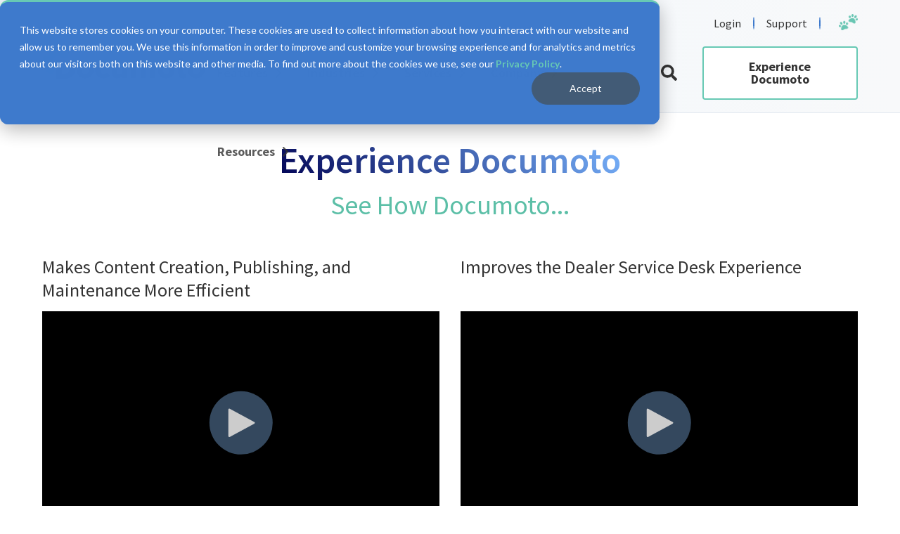

--- FILE ---
content_type: text/html; charset=UTF-8
request_url: https://www.documoto.com/experience-documoto
body_size: 13545
content:
<!doctype html><html lang="en"><head>
    <meta charset="utf-8">
    <title>See How We Can Streamline Your Parts Creation &amp; Sales | Documoto</title>
    <link rel="shortcut icon" href="https://www.documoto.com/hubfs/18-DM-Favicon.png">
    <meta name="description" content="See how we can streamline the creation, sharing, and sales of your equipment parts. We offer a live weekly webinar to showcase our features in action.">
    
		
    
    
    <meta name="viewport" content="width=device-width, initial-scale=1">

    
    <meta property="og:description" content="See how we can streamline the creation, sharing, and sales of your equipment parts. We offer a live weekly webinar to showcase our features in action.">
    <meta property="og:title" content="See How We Can Streamline Your Parts Creation &amp; Sales | Documoto">
    <meta name="twitter:description" content="See how we can streamline the creation, sharing, and sales of your equipment parts. We offer a live weekly webinar to showcase our features in action.">
    <meta name="twitter:title" content="See How We Can Streamline Your Parts Creation &amp; Sales | Documoto">

    

    
  <script id="hs-search-input__valid-content-types" type="application/json">
    [
      
        "SITE_PAGE",
      
        "LANDING_PAGE",
      
        "BLOG_POST",
      
        "LISTING_PAGE",
      
        "KNOWLEDGE_ARTICLE",
      
        "HS_CASE_STUDY"
      
    ]
  </script>

    <style>
a.cta_button{-moz-box-sizing:content-box !important;-webkit-box-sizing:content-box !important;box-sizing:content-box !important;vertical-align:middle}.hs-breadcrumb-menu{list-style-type:none;margin:0px 0px 0px 0px;padding:0px 0px 0px 0px}.hs-breadcrumb-menu-item{float:left;padding:10px 0px 10px 10px}.hs-breadcrumb-menu-divider:before{content:'›';padding-left:10px}.hs-featured-image-link{border:0}.hs-featured-image{float:right;margin:0 0 20px 20px;max-width:50%}@media (max-width: 568px){.hs-featured-image{float:none;margin:0;width:100%;max-width:100%}}.hs-screen-reader-text{clip:rect(1px, 1px, 1px, 1px);height:1px;overflow:hidden;position:absolute !important;width:1px}
</style>

<link rel="stylesheet" href="https://www.documoto.com/hubfs/hub_generated/template_assets/1/61079440174/1766428692020/template_main.min.css">
<link rel="stylesheet" href="https://cdnjs.cloudflare.com/ajax/libs/font-awesome/5.15.1/css/all.min.css">
<link rel="stylesheet" href="https://www.documoto.com/hubfs/hub_generated/template_assets/1/61331359586/1766428680649/template_child.css">
<link rel="stylesheet" href="https://www.documoto.com/hubfs/hub_generated/module_assets/1/61341750079/1741796250359/module_Header.min.css">

  <style>
  
    .header {
      background: linear-gradient(to right, #eff6fd, #F8F9FA)!important;
    }
  
  </style>

<link rel="stylesheet" href="https://7052064.fs1.hubspotusercontent-na1.net/hubfs/7052064/hub_generated/module_assets/1/-2712622/1766173965948/module_search_input.min.css">

	<style>
		#hs_cos_wrapper_dnd_area-module-10 .form-module {
  padding:0rem;
  margin-top:0rem;
  margin-bottom:-1rem;
  text-align:LEFT;
}

#hs_cos_wrapper_dnd_area-module-10 .form-module h1,
#hs_cos_wrapper_dnd_area-module-10 .form-module h2,
#hs_cos_wrapper_dnd_area-module-10 .form-module h3,
#hs_cos_wrapper_dnd_area-module-10 .form-module h4,
#hs_cos_wrapper_dnd_area-module-10 .form-module h5,
#hs_cos_wrapper_dnd_area-module-10 .form-module h6 {
  color:#5CBFA7;
  opacity:1.0;
}

	</style>
	
<style>
  @font-face {
    font-family: "Roboto";
    font-weight: 400;
    font-style: normal;
    font-display: swap;
    src: url("/_hcms/googlefonts/Roboto/regular.woff2") format("woff2"), url("/_hcms/googlefonts/Roboto/regular.woff") format("woff");
  }
  @font-face {
    font-family: "Roboto";
    font-weight: 700;
    font-style: normal;
    font-display: swap;
    src: url("/_hcms/googlefonts/Roboto/700.woff2") format("woff2"), url("/_hcms/googlefonts/Roboto/700.woff") format("woff");
  }
  @font-face {
    font-family: "Roboto";
    font-weight: 700;
    font-style: normal;
    font-display: swap;
    src: url("/_hcms/googlefonts/Roboto/700.woff2") format("woff2"), url("/_hcms/googlefonts/Roboto/700.woff") format("woff");
  }
  @font-face {
    font-family: "Source Sans Pro";
    font-weight: 600;
    font-style: normal;
    font-display: swap;
    src: url("/_hcms/googlefonts/Source_Sans_Pro/600.woff2") format("woff2"), url("/_hcms/googlefonts/Source_Sans_Pro/600.woff") format("woff");
  }
  @font-face {
    font-family: "Source Sans Pro";
    font-weight: 400;
    font-style: normal;
    font-display: swap;
    src: url("/_hcms/googlefonts/Source_Sans_Pro/regular.woff2") format("woff2"), url("/_hcms/googlefonts/Source_Sans_Pro/regular.woff") format("woff");
  }
  @font-face {
    font-family: "Source Sans Pro";
    font-weight: 700;
    font-style: normal;
    font-display: swap;
    src: url("/_hcms/googlefonts/Source_Sans_Pro/700.woff2") format("woff2"), url("/_hcms/googlefonts/Source_Sans_Pro/700.woff") format("woff");
  }
</style>

<!-- Editor Styles -->
<style id="hs_editor_style" type="text/css">
.dnd_area-row-0-max-width-section-centering > .row-fluid {
  max-width: 1240px !important;
  margin-left: auto !important;
  margin-right: auto !important;
}
.footer-global-row-0-force-full-width-section > .row-fluid {
  max-width: none !important;
}
/* HubSpot Non-stacked Media Query Styles */
@media (min-width:768px) {
  .cell_1640810956085-row-2-vertical-alignment > .row-fluid {
    display: -ms-flexbox !important;
    -ms-flex-direction: row;
    display: flex !important;
    flex-direction: row;
  }
  .cell_1640810956085-row-3-vertical-alignment > .row-fluid {
    display: -ms-flexbox !important;
    -ms-flex-direction: row;
    display: flex !important;
    flex-direction: row;
  }
  .cell_17335069092033-vertical-alignment {
    display: -ms-flexbox !important;
    -ms-flex-direction: column !important;
    -ms-flex-pack: center !important;
    display: flex !important;
    flex-direction: column !important;
    justify-content: center !important;
  }
  .cell_17335069092033-vertical-alignment > div {
    flex-shrink: 0 !important;
  }
  .cell_1733506909203-vertical-alignment {
    display: -ms-flexbox !important;
    -ms-flex-direction: column !important;
    -ms-flex-pack: center !important;
    display: flex !important;
    flex-direction: column !important;
    justify-content: center !important;
  }
  .cell_1733506909203-vertical-alignment > div {
    flex-shrink: 0 !important;
  }
  .cell_1715637222043-vertical-alignment {
    display: -ms-flexbox !important;
    -ms-flex-direction: column !important;
    -ms-flex-pack: start !important;
    display: flex !important;
    flex-direction: column !important;
    justify-content: flex-start !important;
  }
  .cell_1715637222043-vertical-alignment > div {
    flex-shrink: 0 !important;
  }
  .footer-global-row-0-vertical-alignment > .row-fluid {
    display: -ms-flexbox !important;
    -ms-flex-direction: row;
    display: flex !important;
    flex-direction: row;
  }
  .footer-global-module-1-vertical-alignment {
    display: -ms-flexbox !important;
    -ms-flex-direction: column !important;
    -ms-flex-pack: center !important;
    display: flex !important;
    flex-direction: column !important;
    justify-content: center !important;
  }
  .footer-global-module-1-vertical-alignment > div {
    flex-shrink: 0 !important;
  }
}
/* HubSpot Styles (default) */
.dnd_area-row-0-padding {
  padding-top: 36px !important;
  padding-bottom: 3px !important;
}
.dnd_area-row-1-padding {
  padding-top: 40px !important;
  padding-bottom: 80px !important;
}
.dnd_area-row-1-background-layers {
  background-image: linear-gradient(to right, rgba(239, 246, 253, 1), rgba(248, 249, 250, 1)) !important;
  background-position: left top !important;
  background-size: auto !important;
  background-repeat: no-repeat !important;
}
.cell_1640810956085-margin {
  margin-top: 0px !important;
}
.cell_1640810956085-padding {
  padding-top: 0px !important;
  padding-bottom: 0px !important;
  padding-right: 0px !important;
}
.cell_1640810956085-row-0-padding {
  padding-top: 0px !important;
}
.cell_1640810956085-row-1-padding {
  padding-top: 10px !important;
}
.cell_1640810956085-row-3-padding {
  padding-top: 0px !important;
}
.cell_1715637222043-margin {
  margin-top: 0px !important;
}
.cell_1715637222043-padding {
  padding-bottom: 36px !important;
}
.cell_1715637222043-row-0-padding {
  padding-top: 0px !important;
}
.dnd_area-column-1-row-0-padding {
  padding-top: 0px !important;
}
.cell_1640810979267-padding {
  padding-top: 0px !important;
}
.cell_1640810979267-row-0-padding {
  padding-top: 0px !important;
}
.dnd_area-column-4-row-0-padding {
  padding-top: 0px !important;
}
.footer-global-row-0-padding {
  padding-top: 0px !important;
  padding-bottom: 0px !important;
  padding-left: 0px !important;
  padding-right: 0px !important;
}
/* HubSpot Styles (mobile) */
@media (max-width:767px) {
  .cell_1640810956085-padding {
    padding-right: 0px !important;
  }
}
</style>
    <script type="application/ld+json">
{"@context":"https://schema.org","@type":"VideoObject","contentUrl":"https://68762.fs1.hubspotusercontent-na1.net/hubfs/68762/2024%20Demos/Publishing%20and%20Maintaining%20Content.mp4","dateModified":"2025-09-08T17:00:55.021Z","duration":"PT7M22S","height":1080,"name":"Publishing and Maintaining Content","thumbnailUrl":"https://68762.fs1.hubspotusercontent-na1.net/hubfs/68762/2024%20Demos/Publishing%20and%20Maintaining%20Content.mp4/medium.jpg?t=1729799402995","uploadDate":"2024-10-24T19:50:02.989Z","width":1920}</script>

<script type="application/ld+json">
{"@context":"https://schema.org","@type":"VideoObject","contentUrl":"https://68762.fs1.hubspotusercontent-na1.net/hubfs/68762/2024%20Demos/Reducing%20Equipment%20Downtime.mp4","dateModified":"2025-09-08T17:00:56.059Z","duration":"PT4M32S","height":1080,"name":"Reducing Equipment Downtime","thumbnailUrl":"https://68762.fs1.hubspotusercontent-na1.net/hubfs/68762/2024%20Demos/Reducing%20Equipment%20Downtime.mp4/medium.jpg?t=1729799344887","uploadDate":"2024-10-24T19:49:04.882Z","width":1920}</script>

<script type="application/ld+json">
{"@context":"https://schema.org","@type":"VideoObject","contentUrl":"https://68762.fs1.hubspotusercontent-na1.net/hubfs/68762/2024%20Demos/Improving%20the%20Dealer%20Experience.mp4","dateModified":"2025-09-08T17:00:57.804Z","duration":"PT8M55S","height":1080,"name":"Improving the Dealer Experience","thumbnailUrl":"https://68762.fs1.hubspotusercontent-na1.net/hubfs/68762/2024%20Demos/Improving%20the%20Dealer%20Experience.mp4/medium.jpg?t=1729799406312","uploadDate":"2024-10-24T19:50:06.306Z","width":1920}</script>

<script type="application/ld+json">
{"@context":"https://schema.org","@type":"VideoObject","contentUrl":"https://68762.fs1.hubspotusercontent-na1.net/hubfs/68762/2024%20Demos/Connecting%20a%20Complex%20Aftermarket%20Ecosystem.mp4","dateModified":"2025-09-08T17:00:50.461Z","duration":"PT4M34S","height":1080,"name":"Connecting a Complex Aftermarket Ecosystem","thumbnailUrl":"https://68762.fs1.hubspotusercontent-na1.net/hubfs/68762/2024%20Demos/Connecting%20a%20Complex%20Aftermarket%20Ecosystem.mp4/medium.jpg?t=1729799345164","uploadDate":"2024-10-24T19:49:05.159Z","width":1920}</script>


    
<!--  Added by GoogleAnalytics4 integration -->
<script>
var _hsp = window._hsp = window._hsp || [];
window.dataLayer = window.dataLayer || [];
function gtag(){dataLayer.push(arguments);}

var useGoogleConsentModeV2 = true;
var waitForUpdateMillis = 1000;


if (!window._hsGoogleConsentRunOnce) {
  window._hsGoogleConsentRunOnce = true;

  gtag('consent', 'default', {
    'ad_storage': 'denied',
    'analytics_storage': 'denied',
    'ad_user_data': 'denied',
    'ad_personalization': 'denied',
    'wait_for_update': waitForUpdateMillis
  });

  if (useGoogleConsentModeV2) {
    _hsp.push(['useGoogleConsentModeV2'])
  } else {
    _hsp.push(['addPrivacyConsentListener', function(consent){
      var hasAnalyticsConsent = consent && (consent.allowed || (consent.categories && consent.categories.analytics));
      var hasAdsConsent = consent && (consent.allowed || (consent.categories && consent.categories.advertisement));

      gtag('consent', 'update', {
        'ad_storage': hasAdsConsent ? 'granted' : 'denied',
        'analytics_storage': hasAnalyticsConsent ? 'granted' : 'denied',
        'ad_user_data': hasAdsConsent ? 'granted' : 'denied',
        'ad_personalization': hasAdsConsent ? 'granted' : 'denied'
      });
    }]);
  }
}

gtag('js', new Date());
gtag('set', 'developer_id.dZTQ1Zm', true);
gtag('config', 'G-XVXETFJPYW');
</script>
<script async src="https://www.googletagmanager.com/gtag/js?id=G-XVXETFJPYW"></script>

<!-- /Added by GoogleAnalytics4 integration -->

<!--  Added by GoogleTagManager integration -->
<script>
var _hsp = window._hsp = window._hsp || [];
window.dataLayer = window.dataLayer || [];
function gtag(){dataLayer.push(arguments);}

var useGoogleConsentModeV2 = true;
var waitForUpdateMillis = 1000;



var hsLoadGtm = function loadGtm() {
    if(window._hsGtmLoadOnce) {
      return;
    }

    if (useGoogleConsentModeV2) {

      gtag('set','developer_id.dZTQ1Zm',true);

      gtag('consent', 'default', {
      'ad_storage': 'denied',
      'analytics_storage': 'denied',
      'ad_user_data': 'denied',
      'ad_personalization': 'denied',
      'wait_for_update': waitForUpdateMillis
      });

      _hsp.push(['useGoogleConsentModeV2'])
    }

    (function(w,d,s,l,i){w[l]=w[l]||[];w[l].push({'gtm.start':
    new Date().getTime(),event:'gtm.js'});var f=d.getElementsByTagName(s)[0],
    j=d.createElement(s),dl=l!='dataLayer'?'&l='+l:'';j.async=true;j.src=
    'https://www.googletagmanager.com/gtm.js?id='+i+dl;f.parentNode.insertBefore(j,f);
    })(window,document,'script','dataLayer','GTM-WSL57LQ');

    window._hsGtmLoadOnce = true;
};

_hsp.push(['addPrivacyConsentListener', function(consent){
  if(consent.allowed || (consent.categories && consent.categories.analytics)){
    hsLoadGtm();
  }
}]);

</script>

<!-- /Added by GoogleTagManager integration -->

    <link rel="canonical" href="https://www.documoto.com/experience-documoto">

<!-- FONTAWESOME KIT -->
<script src="https://kit.fontawesome.com/e2c437982f.js" crossorigin="anonymous"></script>
<link rel="stylesheet" href="https://cdnjs.cloudflare.com/ajax/libs/font-awesome/6.5.2/css/all.min.css" integrity="sha512-SnH5WK+bZxgPHs44uWIX+LLJAJ9/2PkPKZ5QiAj6Ta86w+fsb2TkcmfRyVX3pBnMFcV7oQPJkl9QevSCWr3W6A==" crossorigin="anonymous" referrerpolicy="no-referrer">

<link rel="stylesheet" href="https://cdnjs.cloudflare.com/ajax/libs/font-awesome/6.5.2/css/brands.min.css" integrity="sha512-DJLNx+VLY4aEiEQFjiawXaiceujj5GA7lIY8CHCIGQCBPfsEG0nGz1edb4Jvw1LR7q031zS5PpPqFuPA8ihlRA==" crossorigin="anonymous" referrerpolicy="no-referrer">

<!-- Site Schema // -->

<script type="application/ld+json">
 {
     "@context": "http://schema.org",
     "@type": "Organization",
     "mainEntityOfPage":{
          "@type":"WebPage",
          "@id":"https://www.documoto.com/experience-documoto",
          "description": "See how we can streamline the creation, sharing, and sales of your equipment parts. We offer a live weekly webinar to showcase our features in action."
     },
     "url": "https://www.documoto.com",
     "logo": "https://f.hubspotusercontent10.net/hub/68762/file-272855412.png",
     "image": "https://www.documoto.com/hubfs/documoto-logo-300px.png",
     "name": "Documoto",
     "alternateName": "documoto",
      "naics": "518210",
      "description": "SaaS-based digital publishing platform",
     "address": {
          "@type": "PostalAddress",
          "streetAddress": "8122 Southpark Lane Suite 205",
          "addressLocality": "Littleton",
          "addressRegion": "CO",
          "addressCountry": "USA",
          "postalCode": "80120"
     },
     "areaServed": {
          "@type": "GeoCircle",
          "geoMidpoint": {
               "@type": "GeoCoordinates",
               "latitude": "39.614650",
               "longitude": "-104.887530"
          },
          "geoRadius": "150 km"
     },
     "telephone": "+1 303.957.2822",
     "email": "sales@documoto.com",
     "sameAs": [
          "https://www.linkedin.com/company/documoto/",
          "https://twitter.com/Documoto",
          "https://www.youtube.com/channel/UC8vOhoQV9VGvB8jF4Ir9BLg"
          
     ]
}
</script>
<!-- End Schema -->
<meta property="og:url" content="https://www.documoto.com/experience-documoto">
<meta name="twitter:card" content="summary">
<meta http-equiv="content-language" content="en">






  <meta name="generator" content="HubSpot"></head>
	
	
	
	
	

	

	
	
	
	

	
	
	  
	
	
		
  <body class="template-header-default">
<!--  Added by AdRoll integration -->
<script type="text/javascript">
  adroll_adv_id = "SDSCF75O55EXVIQR7P4IS6";
  adroll_pix_id = "CD2QQPKFGBDD3MFISP42LC";
  var _hsp = window._hsp = window._hsp || [];
  (function () {
      var _onload = function(){
          if (document.readyState && !/loaded|complete/.test(document.readyState)){setTimeout(_onload, 10);return}
          if (!window.__adroll_loaded){__adroll_loaded=true;setTimeout(_onload, 50);return}
          _hsp.push(['addPrivacyConsentListener', function(consent) { if (consent.allowed || (consent.categories && consent.categories.advertisement)) {
            var scr = document.createElement("script");
            var host = (("https:" == document.location.protocol) ? "https://s.adroll.com" : "http://a.adroll.com");
            scr.setAttribute('async', 'true');
            scr.type = "text/javascript";
            scr.src = host + "/j/roundtrip.js";
            ((document.getElementsByTagName('head') || [null])[0] ||
                document.getElementsByTagName('script')[0].parentNode).appendChild(scr);
          }}]);
      };
      if (window.addEventListener) {window.addEventListener('load', _onload, false);}
      else {window.attachEvent('onload', _onload)}
  }());
</script>

<!-- /Added by AdRoll integration -->

<!--  Added by GoogleTagManager integration -->
<noscript><iframe src="https://www.googletagmanager.com/ns.html?id=GTM-WSL57LQ" height="0" width="0" style="display:none;visibility:hidden"></iframe></noscript>

<!-- /Added by GoogleTagManager integration -->

    <div class="body-wrapper   hs-content-id-167311875436 hs-site-page page hs-content-path-experience-documoto hs-content-name-request-a-demo-2024-b  ">
		  
			
			<div data-global-resource-path="Hatch_Documoto/templates/partials/header.html">
  <a href="#main-content" class="header_skip">Skip to content</a>

 


  

		

  













<header>
	
	
		
	
	
	
	
	<div class="header header-static border-b text-default">
		<div class="container h-full">
      <div class="top-menu text-right text-primary pt-4 hidden ds:block">
        <ul class="list-none flex items-center justify-end my-0 pl-0">
          
            <li class="relative">
              <a href="https://documoto.digabit.com" class="inline-flex items-center text-base" target="_blank">
                Login
                
                
              </a>
            </li>
          
            <li class="relative">
              <a href="https://support.documoto.com/" class="inline-flex items-center text-base" target="_blank">
                Support
                
                  
                
              </a>
            </li>
          
            <li class="relative">
              <a href="https://www.documoto.com/dogumoto" class="inline-flex items-center text-base" target="_blank">
                
                
                  
                    <span class="ml-2 top-menu_icon">
                      <img src="https://www.documoto.com/hubfs/2022%20Website/icons/documoto-paw-icon-2.png" alt="documoto-paw-icon-2" loading="lazy">
                    </span>
                  
                
              </a>
            </li>
          
        </ul>
      </div>
			<div class="flex items-stretch justify-between h-full">
				<div class="flex items-center py-2 ds:pb-4">
					<div class="header-logo">
						<a href="https://www.documoto.com" id="hs-link-hatch_header_" style="border-width:0px;border:0px;"><img src="https://www.documoto.com/hs-fs/hubfs/Hatch_Documoto/logos/logo.png?width=240&amp;height=49&amp;name=logo.png" class="hs-image-widget " height="49" style="height: auto;width:240px;border-width:0px;border:0px;" width="240" alt="Documoto | Create, Share, &amp; Sell Equipment Parts Easily!" title="Documoto | Create, Share, &amp; Sell Equipment Parts Easily!" srcset="https://www.documoto.com/hs-fs/hubfs/Hatch_Documoto/logos/logo.png?width=120&amp;height=25&amp;name=logo.png 120w, https://www.documoto.com/hs-fs/hubfs/Hatch_Documoto/logos/logo.png?width=240&amp;height=49&amp;name=logo.png 240w, https://www.documoto.com/hs-fs/hubfs/Hatch_Documoto/logos/logo.png?width=360&amp;height=74&amp;name=logo.png 360w, https://www.documoto.com/hs-fs/hubfs/Hatch_Documoto/logos/logo.png?width=480&amp;height=98&amp;name=logo.png 480w, https://www.documoto.com/hs-fs/hubfs/Hatch_Documoto/logos/logo.png?width=600&amp;height=123&amp;name=logo.png 600w, https://www.documoto.com/hs-fs/hubfs/Hatch_Documoto/logos/logo.png?width=720&amp;height=147&amp;name=logo.png 720w" sizes="(max-width: 240px) 100vw, 240px"></a>
					</div>
					<div class="header-inverted-logo">
						<a href="https://www.documoto.com" id="hs-link-hatch_header_" style="border-width:0px;border:0px;"><img src="https://www.documoto.com/hs-fs/hubfs/Hatch_Documoto/logos/logo-light.png?width=240&amp;height=49&amp;name=logo-light.png" class="hs-image-widget " height="49" style="height: auto;width:240px;border-width:0px;border:0px;" width="240" alt="Documoto | Create, Share, &amp; Sell Equipment Parts Easily!" title="Documoto | Create, Share, &amp; Sell Equipment Parts Easily!" srcset="https://www.documoto.com/hs-fs/hubfs/Hatch_Documoto/logos/logo-light.png?width=120&amp;height=25&amp;name=logo-light.png 120w, https://www.documoto.com/hs-fs/hubfs/Hatch_Documoto/logos/logo-light.png?width=240&amp;height=49&amp;name=logo-light.png 240w, https://www.documoto.com/hs-fs/hubfs/Hatch_Documoto/logos/logo-light.png?width=360&amp;height=74&amp;name=logo-light.png 360w, https://www.documoto.com/hs-fs/hubfs/Hatch_Documoto/logos/logo-light.png?width=480&amp;height=98&amp;name=logo-light.png 480w, https://www.documoto.com/hs-fs/hubfs/Hatch_Documoto/logos/logo-light.png?width=600&amp;height=123&amp;name=logo-light.png 600w, https://www.documoto.com/hs-fs/hubfs/Hatch_Documoto/logos/logo-light.png?width=720&amp;height=147&amp;name=logo-light.png 720w" sizes="(max-width: 240px) 100vw, 240px"></a>
					</div>
				</div>
				<div class="header-menu inline-flex items-center mb:ml-4 flex-row-reverse ds:flex-row">
					
					
						<div class="hs-menu-wrapper tb:mr-4">

							
							<ul>
								
								
								  
									<li class="hs-menu-item hs-menu-depth-1  hs-item-has-children "><a href="">Features</a>
										
										
											<ul class="hs-menu-children-wrapper">
												
													<li class="hs-menu-item hs-menu-depth-2  "><a href="https://www.documoto.com/create-digital-parts-catalogs">Interactive Parts Catalogs</a>
														
												  </li>
												
													<li class="hs-menu-item hs-menu-depth-2  "><a href="https://www.documoto.com/aftermarket-parts-cloud-library">Parts &amp; Content Portal</a>
														
												  </li>
												
													<li class="hs-menu-item hs-menu-depth-2  "><a href="https://www.documoto.com/sell-parts-online">Parts Storefront</a>
														
												  </li>
												
													<li class="hs-menu-item hs-menu-depth-2  "><a href="https://www.documoto.com/erp-and-eam">ERP &amp; EAM Integrations</a>
														
												  </li>
												
													<li class="hs-menu-item hs-menu-depth-2  "><a href="https://www.documoto.com/interoperability">Embedded Widgets &amp; APIs</a>
														
												  </li>
												
											</ul>
										
										
	
	
    
	
    
	
    
	
    
	
    
	
	

									</li>
								
								  
									<li class="hs-menu-item hs-menu-depth-1  hs-item-has-children "><a href="">Industries</a>
										
										
											<ul class="hs-menu-children-wrapper">
												
													<li class="hs-menu-item hs-menu-depth-2  "><a href="https://www.documoto.com/agriculture-equipment-manufacturers-aftermarket">Agriculture &amp; Forestry</a>
														
												  </li>
												
													<li class="hs-menu-item hs-menu-depth-2  "><a href="https://www.documoto.com/construction-equipment-manufacturers-aftermarket">Construction</a>
														
												  </li>
												
													<li class="hs-menu-item hs-menu-depth-2  "><a href="https://www.documoto.com/industrial-machinery-equipment-manufacturers-aftermarket">Industrial Equipment</a>
														
												  </li>
												
													<li class="hs-menu-item hs-menu-depth-2  "><a href="https://www.documoto.com/medical-pharmaceutical">Medical &amp; Pharmaceutical</a>
														
												  </li>
												
													<li class="hs-menu-item hs-menu-depth-2  "><a href="https://www.documoto.com/mining-equipment-manufacturers-aftermarket">Mining &amp; Energy</a>
														
												  </li>
												
													<li class="hs-menu-item hs-menu-depth-2  "><a href="https://www.documoto.com/infrastructure-maintenance-public-works">Infrastructure Maintenance &amp; Public Works</a>
														
												  </li>
												
													<li class="hs-menu-item hs-menu-depth-2  "><a href="https://www.documoto.com/transit-fleet-equipment-solutions">Transit</a>
														
												  </li>
												
											</ul>
										
										
	
	
    
	
    
	
    
	
    
	
    
	
	

									</li>
								
								  
									<li class="hs-menu-item hs-menu-depth-1  hs-item-has-children "><a href="https://www.documoto.com/customer-success-onboarding">Services</a>
										
										
											<ul class="hs-menu-children-wrapper">
												
													<li class="hs-menu-item hs-menu-depth-2  "><a href="https://www.documoto.com/customer-success-onboarding#process">Our Process</a>
														
												  </li>
												
													<li class="hs-menu-item hs-menu-depth-2  "><a href="https://www.documoto.com/customer-success-onboarding#services">Customer Success</a>
														
												  </li>
												
													<li class="hs-menu-item hs-menu-depth-2  "><a href="https://www.documoto.com/professional-services">Professional Services</a>
														
												  </li>
												
													<li class="hs-menu-item hs-menu-depth-2  "><a href="https://www.documoto.com/customer-success-onboarding#supports">Support</a>
														
												  </li>
												
											</ul>
										
										
	
	
    
	
    
	
    
	
    
	
    
	
	

									</li>
								
								  
									<li class="hs-menu-item hs-menu-depth-1  hs-item-has-children "><a href="">Company</a>
										
										
											<ul class="hs-menu-children-wrapper">
												
													<li class="hs-menu-item hs-menu-depth-2  "><a href="https://www.documoto.com/why-documoto">Why Documoto?</a>
														
												  </li>
												
													<li class="hs-menu-item hs-menu-depth-2  "><a href="https://www.documoto.com/careers">Careers</a>
														
												  </li>
												
													<li class="hs-menu-item hs-menu-depth-2  "><a href="https://www.documoto.com/partners">Partners</a>
														
												  </li>
												
											</ul>
										
										
	
	
    
	
    
	
    
	
    
	
    
	
	

									</li>
								
								  
									<li class="hs-menu-item hs-menu-depth-1  hs-item-has-children "><a href="">Resources</a>
										
										
											<ul class="hs-menu-children-wrapper">
												
													<li class="hs-menu-item hs-menu-depth-2  "><a href="https://www.documoto.com/blog">Blog</a>
														
												  </li>
												
													<li class="hs-menu-item hs-menu-depth-2  "><a href="https://www.documoto.com/resources-case-studies">Case Studies</a>
														
												  </li>
												
													<li class="hs-menu-item hs-menu-depth-2  "><a href="https://www.documoto.com/resources-data-sheets">Data Sheets</a>
														
												  </li>
												
													<li class="hs-menu-item hs-menu-depth-2  "><a href="https://www.documoto.com/resources-videos">Videos</a>
														
												  </li>
												
													<li class="hs-menu-item hs-menu-depth-2  "><a href="https://www.documoto.com/resources-white-papers">White Papers</a>
														
												  </li>
												
													<li class="hs-menu-item hs-menu-depth-2  "><a href="https://www.documoto.com/faqs">FAQs</a>
														
												  </li>
												
											</ul>
										
										
	
	
    
	
    
	
    
	
    
	
    
	
	

									</li>
								
								
								<li class="tb:hidden">
									<a href="https://www.documoto.com/experience-documoto" class="header_btn">Experience Documoto</a>
								</li>
								
							</ul>
              
              <div class="header-social-links inline-flex items-center -m-1 p-4 ds:hidden">
                
                <a class="icon icon-prebuilt-radius icon-xs bg-primary-500 text-white m-1" href="https://www.linkedin.com/company/documoto/" target="_blank" rel="noopener"><svg version="1.0" xmlns="http://www.w3.org/2000/svg" viewbox="0 0 448 512" aria-hidden="true"><g id="linkedin-in1_layer"><path d="M100.3 480H7.4V180.9h92.9V480zM53.8 140.1C24.1 140.1 0 115.5 0 85.8 0 56.1 24.1 32 53.8 32c29.7 0 53.8 24.1 53.8 53.8 0 29.7-24.1 54.3-53.8 54.3zM448 480h-92.7V334.4c0-34.7-.7-79.2-48.3-79.2-48.3 0-55.7 37.7-55.7 76.7V480h-92.8V180.9h89.1v40.8h1.3c12.4-23.5 42.7-48.3 87.9-48.3 94 0 111.3 61.9 111.3 142.3V480z" /></g></svg></a>
                
                <a class="icon icon-prebuilt-radius icon-xs bg-primary-500 text-white m-1" href="https://twitter.com/Documoto" target="_blank" rel="noopener"><svg version="1.0" xmlns="http://www.w3.org/2000/svg" viewbox="0 0 512 512" aria-hidden="true"><g id="twitter2_layer"><path d="M459.37 151.716c.325 4.548.325 9.097.325 13.645 0 138.72-105.583 298.558-298.558 298.558-59.452 0-114.68-17.219-161.137-47.106 8.447.974 16.568 1.299 25.34 1.299 49.055 0 94.213-16.568 130.274-44.832-46.132-.975-84.792-31.188-98.112-72.772 6.498.974 12.995 1.624 19.818 1.624 9.421 0 18.843-1.3 27.614-3.573-48.081-9.747-84.143-51.98-84.143-102.985v-1.299c13.969 7.797 30.214 12.67 47.431 13.319-28.264-18.843-46.781-51.005-46.781-87.391 0-19.492 5.197-37.36 14.294-52.954 51.655 63.675 129.3 105.258 216.365 109.807-1.624-7.797-2.599-15.918-2.599-24.04 0-57.828 46.782-104.934 104.934-104.934 30.213 0 57.502 12.67 76.67 33.137 23.715-4.548 46.456-13.32 66.599-25.34-7.798 24.366-24.366 44.833-46.132 57.827 21.117-2.273 41.584-8.122 60.426-16.243-14.292 20.791-32.161 39.308-52.628 54.253z" /></g></svg></a>
                
                <a class="icon icon-prebuilt-radius icon-xs bg-primary-500 text-white m-1" href="https://www.youtube.com/channel/UC8vOhoQV9VGvB8jF4Ir9BLg" target="_blank" rel="noopener"><svg version="1.0" xmlns="http://www.w3.org/2000/svg" viewbox="0 0 576 512" aria-hidden="true"><g id="youtube3_layer"><path d="M549.655 124.083c-6.281-23.65-24.787-42.276-48.284-48.597C458.781 64 288 64 288 64S117.22 64 74.629 75.486c-23.497 6.322-42.003 24.947-48.284 48.597-11.412 42.867-11.412 132.305-11.412 132.305s0 89.438 11.412 132.305c6.281 23.65 24.787 41.5 48.284 47.821C117.22 448 288 448 288 448s170.78 0 213.371-11.486c23.497-6.321 42.003-24.171 48.284-47.821 11.412-42.867 11.412-132.305 11.412-132.305s0-89.438-11.412-132.305zm-317.51 213.508V175.185l142.739 81.205-142.739 81.201z" /></g></svg></a>
                
              </div>
							
						</div>
					
					
					<div class="header-menu-right flex items-center py-4">
						
							<div class="header_language-switcher-wrapper"></div>
						
						<div class="header-search-wrapper mr-4 ds:mr-0"></div>
						
						
            
						  <a href="https://www.documoto.com/experience-documoto" class="btn btn-m btn-outline btn-secondary text-base fill-base ml-4 tb:ml-8 hidden ds:block shadow-none">Experience Documoto</a>
						
					</div>
					
				</div>
			</div>
		</div>
	</div>
	

</header>




		
			<div class="header-hidden hidden">
				
			</div>

			<div class="header-search-trigger flex items-center hidden">
				<svg version="1.0" xmlns="http://www.w3.org/2000/svg" viewbox="0 0 512 512" aria-hidden="true"><g id="search1_layer"><path d="M505 442.7L405.3 343c-4.5-4.5-10.6-7-17-7H372c27.6-35.3 44-79.7 44-128C416 93.1 322.9 0 208 0S0 93.1 0 208s93.1 208 208 208c48.3 0 92.7-16.4 128-44v16.3c0 6.4 2.5 12.5 7 17l99.7 99.7c9.4 9.4 24.6 9.4 33.9 0l28.3-28.3c9.4-9.4 9.4-24.6.1-34zM208 336c-70.7 0-128-57.2-128-128 0-70.7 57.2-128 128-128 70.7 0 128 57.2 128 128 0 70.7-57.2 128-128 128z" /></g></svg>
			</div>

			<div class="header-search">
				<div class="relative">
					<div class="header-search_top block absolute">
						<div class="header-search-close">
							<div class="hamburger hamburger--slider js-hamburger is-active flex items-center justify-center h-full">
								<div class="hamburger-box">
									<div class="hamburger-inner"></div>
								</div>
							</div>
						</div>
					</div>
					<div id="hs_cos_wrapper_site_search" class="hs_cos_wrapper hs_cos_wrapper_widget hs_cos_wrapper_type_module" style="" data-hs-cos-general-type="widget" data-hs-cos-type="module">




  








<div class="hs-search-field">

    <div class="hs-search-field__bar">
      <form data-hs-do-not-collect="true" action="/hs-search-results">
        
        <input type="text" class="hs-search-field__input" name="term" autocomplete="off" aria-label="Search" placeholder="Search">

        
          
            <input type="hidden" name="type" value="SITE_PAGE">
          
        
          
        
          
            <input type="hidden" name="type" value="BLOG_POST">
          
        
          
        
          
        
          
        

        
      </form>
    </div>
    <ul class="hs-search-field__suggestions"></ul>
</div></div>
				</div>
			</div>

		
	

</div>
			
			
			<div id="main-content">
				
<main class="body-container-wrapper">
	<div class="container-fluid body-container">
<div class="row-fluid-wrapper">
<div class="row-fluid">
<div class="span12 widget-span widget-type-cell " style="" data-widget-type="cell" data-x="0" data-w="12">

<div class="row-fluid-wrapper row-depth-1 row-number-1 dnd_area-row-0-max-width-section-centering dnd-section dnd_area-row-0-padding">
<div class="row-fluid ">
<div class="span12 widget-span widget-type-cell cell_1640810956085-margin cell_1640810956085-padding dnd-column" style="" data-widget-type="cell" data-x="0" data-w="12">

<div class="row-fluid-wrapper row-depth-1 row-number-2 cell_1640810956085-row-0-padding dnd-row">
<div class="row-fluid ">
<div class="span12 widget-span widget-type-custom_widget dnd-module" style="" data-widget-type="custom_widget" data-x="0" data-w="12">
<div id="hs_cos_wrapper_widget_1640811487745" class="hs_cos_wrapper hs_cos_wrapper_widget hs_cos_wrapper_type_module" style="" data-hs-cos-general-type="widget" data-hs-cos-type="module">


	
	
	
	
	
	









	<div class="relative ">
			
			<div class="headline-module text-center mb:text-center heading-default relative fadeLeft load-hidden hatch-animation" style="">
				
          <h1 class="inline-block headline-gradient m-0" style="background:-webkit-linear-gradient(45deg,var(--primary-900),var(--primary-300));-webkit-background-clip: text;-webkit-text-fill-color: transparent;">
						Experience Documoto
				  </h1>
				
			</div>
	</div>



</div>

</div><!--end widget-span -->
</div><!--end row-->
</div><!--end row-wrapper -->

<div class="row-fluid-wrapper row-depth-1 row-number-3 cell_1640810956085-row-1-padding dnd-row">
<div class="row-fluid ">
<div class="span12 widget-span widget-type-custom_widget dnd-module" style="" data-widget-type="custom_widget" data-x="0" data-w="12">
<div id="hs_cos_wrapper_module_1714172866721" class="hs_cos_wrapper hs_cos_wrapper_widget hs_cos_wrapper_type_module" style="" data-hs-cos-general-type="widget" data-hs-cos-type="module">


	
	
	
	
	
  


<div class="relative ">
	
		<div class="content-module text-center mb:text-center text-base heading-default relative fadeLeft load-hidden hatch-animation" style="">
			<div class="content-wrapper"><h2 style="text-align: center;"><span style="color: #5cbfa7;">See How Documoto...</span></h2></div>
		</div>
</div>

</div>

</div><!--end widget-span -->
</div><!--end row-->
</div><!--end row-wrapper -->

<div class="row-fluid-wrapper row-depth-1 row-number-4 dnd-row cell_1640810956085-row-2-vertical-alignment">
<div class="row-fluid ">
<div class="span6 widget-span widget-type-cell cell_1733506909203-vertical-alignment dnd-column" style="" data-widget-type="cell" data-x="0" data-w="6">

<div class="row-fluid-wrapper row-depth-1 row-number-5 dnd-row">
<div class="row-fluid ">
<div class="span12 widget-span widget-type-custom_widget dnd-module" style="" data-widget-type="custom_widget" data-x="0" data-w="12">
<div id="hs_cos_wrapper_widget_1729799491426" class="hs_cos_wrapper hs_cos_wrapper_widget hs_cos_wrapper_type_module" style="" data-hs-cos-general-type="widget" data-hs-cos-type="module">


	
	
	
	
	




	<div class="relative widget_1729799491426 ">
		
		<div class="video-module text-white  relative" style="">
			<div>
				<h3>Makes Content Creation, Publishing, and Maintenance More Efficient</h3>
<div class="hs-video-widget" data-hsv-embed-id="20edfb7c-fba3-4530-88ce-f82fe2819e68">
  <div class="hs-video-container" style="max-width: 1920px; margin: 0 auto;">
    <div class="hs-video-wrapper" style="position: relative; height: 0; padding-bottom: 56.25%">
      <iframe data-hsv-src="https://play.hubspotvideo.com/v/68762/id/181904513097" referrerpolicy="origin" sandbox="allow-forms allow-scripts allow-same-origin allow-popups" allow="autoplay; fullscreen;" style="position: absolute !important; width: 100% !important; height: 100% !important; left: 0; top: 0; border: 0 none; pointer-events: initial" title="HubSpot Video" loading="lazy" data-hsv-id="181904513097" data-hsv-style="" data-hsv-width="1920" data-hsv-height="1080" data-hsv-autoplay="false" data-hsv-loop="false" data-hsv-muted="false" data-hsv-hidden-controls="false" data-hsv-full-width="false"></iframe>
    </div>
  </div>
</div>
<p>&nbsp;</p>
			</div>
		</div>
	</div>




</div>

</div><!--end widget-span -->
</div><!--end row-->
</div><!--end row-wrapper -->

<div class="row-fluid-wrapper row-depth-1 row-number-6 dnd-row">
<div class="row-fluid ">
<div class="span12 widget-span widget-type-custom_widget dnd-module" style="" data-widget-type="custom_widget" data-x="0" data-w="12">
<div id="hs_cos_wrapper_widget_1729799634227" class="hs_cos_wrapper hs_cos_wrapper_widget hs_cos_wrapper_type_module" style="" data-hs-cos-general-type="widget" data-hs-cos-type="module">


	
	
	
	
	




	<div class="relative widget_1729799634227 ">
		
		<div class="video-module text-white  relative" style="">
			<div>
				<h3>Supports Equipment Owners to Reduce Equipment Downtime</h3>
<div class="hs-video-widget" data-hsv-embed-id="e9dafd2b-f4af-4c23-aa73-98e34f20fc88">
  <div class="hs-video-container" style="max-width: 1920px; margin: 0 auto;">
    <div class="hs-video-wrapper" style="position: relative; height: 0; padding-bottom: 56.25%">
      <iframe data-hsv-src="https://play.hubspotvideo.com/v/68762/id/181900710031" referrerpolicy="origin" sandbox="allow-forms allow-scripts allow-same-origin allow-popups" allow="autoplay; fullscreen;" style="position: absolute !important; width: 100% !important; height: 100% !important; left: 0; top: 0; border: 0 none; pointer-events: initial" title="HubSpot Video" loading="lazy" data-hsv-id="181900710031" data-hsv-style="" data-hsv-width="1920" data-hsv-height="1080" data-hsv-autoplay="false" data-hsv-loop="false" data-hsv-muted="false" data-hsv-hidden-controls="false" data-hsv-full-width="false"></iframe>
    </div>
  </div>
</div>
<p>&nbsp;</p>
			</div>
		</div>
	</div>




</div>

</div><!--end widget-span -->
</div><!--end row-->
</div><!--end row-wrapper -->

</div><!--end widget-span -->
<div class="span6 widget-span widget-type-cell cell_17335069092033-vertical-alignment dnd-column" style="" data-widget-type="cell" data-x="6" data-w="6">

<div class="row-fluid-wrapper row-depth-1 row-number-7 dnd-row">
<div class="row-fluid ">
<div class="span12 widget-span widget-type-custom_widget dnd-module" style="" data-widget-type="custom_widget" data-x="0" data-w="12">
<div id="hs_cos_wrapper_widget_1729799591126" class="hs_cos_wrapper hs_cos_wrapper_widget hs_cos_wrapper_type_module" style="" data-hs-cos-general-type="widget" data-hs-cos-type="module">


	
	
	
	
	




	<div class="relative widget_1729799591126 ">
		
		<div class="video-module text-white  relative" style="">
			<div>
				<h3>Improves the Dealer Service Desk Experience<br><br></h3>
<div class="hs-video-widget" data-hsv-embed-id="f6629c49-e591-446e-bb2e-44f5e3166928">
  <div class="hs-video-container" style="max-width: 1920px; margin: 0 auto;">
    <div class="hs-video-wrapper" style="position: relative; height: 0; padding-bottom: 56.25%">
      <iframe data-hsv-src="https://play.hubspotvideo.com/v/68762/id/181900765777" referrerpolicy="origin" sandbox="allow-forms allow-scripts allow-same-origin allow-popups" allow="autoplay; fullscreen;" style="position: absolute !important; width: 100% !important; height: 100% !important; left: 0; top: 0; border: 0 none; pointer-events: initial" title="HubSpot Video" loading="lazy" data-hsv-id="181900765777" data-hsv-style="" data-hsv-width="1920" data-hsv-height="1080" data-hsv-autoplay="false" data-hsv-loop="false" data-hsv-muted="false" data-hsv-hidden-controls="false" data-hsv-full-width="false"></iframe>
    </div>
  </div>
</div>
<p>&nbsp;</p>
			</div>
		</div>
	</div>




</div>

</div><!--end widget-span -->
</div><!--end row-->
</div><!--end row-wrapper -->

<div class="row-fluid-wrapper row-depth-1 row-number-8 dnd-row">
<div class="row-fluid ">
<div class="span12 widget-span widget-type-custom_widget dnd-module" style="" data-widget-type="custom_widget" data-x="0" data-w="12">
<div id="hs_cos_wrapper_widget_1729799905856" class="hs_cos_wrapper hs_cos_wrapper_widget hs_cos_wrapper_type_module" style="" data-hs-cos-general-type="widget" data-hs-cos-type="module">


	
	
	
	
	




	<div class="relative widget_1729799905856 ">
		
		<div class="video-module text-white  relative" style="">
			<div>
				<h3>Creates a Source of Truth in a Complex Aftermarket Ecosystem</h3>
<div class="hs-video-widget" data-hsv-embed-id="55792d57-823d-4682-a644-9aee05d8b141">
  <div class="hs-video-container" style="max-width: 1920px; margin: 0 auto;">
    <div class="hs-video-wrapper" style="position: relative; height: 0; padding-bottom: 56.25%">
      <iframe data-hsv-src="https://play.hubspotvideo.com/v/68762/id/181900247733" referrerpolicy="origin" sandbox="allow-forms allow-scripts allow-same-origin allow-popups" allow="autoplay; fullscreen;" style="position: absolute !important; width: 100% !important; height: 100% !important; left: 0; top: 0; border: 0 none; pointer-events: initial" title="HubSpot Video" loading="lazy" data-hsv-id="181900247733" data-hsv-style="" data-hsv-width="1920" data-hsv-height="1080" data-hsv-autoplay="false" data-hsv-loop="false" data-hsv-muted="false" data-hsv-hidden-controls="false" data-hsv-full-width="false"></iframe>
    </div>
  </div>
</div>
<p>&nbsp;</p>
			</div>
		</div>
	</div>




</div>

</div><!--end widget-span -->
</div><!--end row-->
</div><!--end row-wrapper -->

</div><!--end widget-span -->
</div><!--end row-->
</div><!--end row-wrapper -->

<div class="row-fluid-wrapper row-depth-1 row-number-9 cell_1640810956085-row-3-padding cell_1640810956085-row-3-vertical-alignment dnd-row">
<div class="row-fluid ">
<div class="span12 widget-span widget-type-cell cell_1715637222043-padding cell_1715637222043-vertical-alignment dnd-column cell_1715637222043-margin" style="" data-widget-type="cell" data-x="0" data-w="12">

<div class="row-fluid-wrapper row-depth-1 row-number-10 dnd-row cell_1715637222043-row-0-padding">
<div class="row-fluid ">
<div class="span12 widget-span widget-type-custom_widget dnd-module" style="" data-widget-type="custom_widget" data-x="0" data-w="12">
<div id="hs_cos_wrapper_dnd_area-module-10" class="hs_cos_wrapper hs_cos_wrapper_widget hs_cos_wrapper_type_module" style="" data-hs-cos-general-type="widget" data-hs-cos-type="module">


  
  


<div class="relative dnd_area-module-10 ">
		
		<div class="form-module   shadow-none ">
				
					<div class="mb-8"><h2 style="text-align: center;">See it for Yourself</h2>
<p style="text-align: center;">Complete the form below and we will be in touch to coordinate a Documoto Experience just for you!</p></div>
				
				<div class=" ">
				  <span id="hs_cos_wrapper_dnd_area-module-10_" class="hs_cos_wrapper hs_cos_wrapper_widget hs_cos_wrapper_type_form" style="" data-hs-cos-general-type="widget" data-hs-cos-type="form"><h3 id="hs_cos_wrapper_form_970799140_title" class="hs_cos_wrapper form-title" data-hs-cos-general-type="widget_field" data-hs-cos-type="text"></h3>

<div id="hs_form_target_form_970799140"></div>









</span>
					
				</div>
		</div>
</div>


	
</div>

</div><!--end widget-span -->
</div><!--end row-->
</div><!--end row-wrapper -->

</div><!--end widget-span -->
</div><!--end row-->
</div><!--end row-wrapper -->

</div><!--end widget-span -->
</div><!--end row-->
</div><!--end row-wrapper -->

<div class="row-fluid-wrapper row-depth-1 row-number-11 dnd_area-row-1-padding dnd-section dnd_area-row-1-background-gradient dnd_area-row-1-background-layers">
<div class="row-fluid ">
<div class="span12 widget-span widget-type-cell dnd-column" style="" data-widget-type="cell" data-x="0" data-w="12">

<div class="row-fluid-wrapper row-depth-1 row-number-12 dnd_area-column-1-row-0-padding dnd-row">
<div class="row-fluid ">
</div><!--end row-->
</div><!--end row-wrapper -->

<div class="row-fluid-wrapper row-depth-1 row-number-13 dnd-row">
<div class="row-fluid ">
<div class="span6 widget-span widget-type-cell dnd-column" style="" data-widget-type="cell" data-x="0" data-w="6">

<div class="row-fluid-wrapper row-depth-1 row-number-14 dnd_area-column-4-row-0-padding dnd-row">
<div class="row-fluid ">
</div><!--end row-->
</div><!--end row-wrapper -->

</div><!--end widget-span -->
<div class="span6 widget-span widget-type-cell cell_1640810979267-padding dnd-column" style="" data-widget-type="cell" data-x="6" data-w="6">

<div class="row-fluid-wrapper row-depth-1 row-number-15 cell_1640810979267-row-0-padding dnd-row">
<div class="row-fluid ">
</div><!--end row-->
</div><!--end row-wrapper -->

</div><!--end widget-span -->
</div><!--end row-->
</div><!--end row-wrapper -->

</div><!--end widget-span -->
</div><!--end row-->
</div><!--end row-wrapper -->

</div><!--end widget-span -->
</div>
</div>
</div>
</main>

			</div>
      
			
      <div data-global-resource-path="Hatch_Documoto/templates/partials/footer.html">

  <div class="container-fluid">
<div class="row-fluid-wrapper">
<div class="row-fluid">
<div class="span12 widget-span widget-type-cell " style="" data-widget-type="cell" data-x="0" data-w="12">

<div class="row-fluid-wrapper row-depth-1 row-number-1 footer-global-row-0-padding dnd-section footer-global-row-0-force-full-width-section footer-global-row-0-vertical-alignment">
<div class="row-fluid ">
<div class="span12 widget-span widget-type-custom_widget dnd-module footer-global-module-1-vertical-alignment" style="" data-widget-type="custom_widget" data-x="0" data-w="12">
<div id="hs_cos_wrapper_footer-global-module-1" class="hs_cos_wrapper hs_cos_wrapper_widget hs_cos_wrapper_type_module" style="" data-hs-cos-general-type="widget" data-hs-cos-type="module">





  
  












<footer class="relative w-full overflow-hidden ">

	
	
		
		<div class="relative footer-row pt-12 pb-2">

			

			<div class="relative container">
				<div class="tb:flex item-top tb:flex-wrap -mx-4 text-white heading-white">

					
					
					<div class="tb:w-2/12 px-4 mb:mb-4 text-center inherit">


						
						
						<div class="">

							
								
							

							
							
							

							
							
								<div class="text-sm"><p><a href="https://www.aem.org/join/member-directory" rel="noopener" target="_blank"><img src="https://www.documoto.com/hs-fs/hubfs/2022%20Website/Badges/AEM.png?width=317&amp;name=AEM.png" alt="AEM" width="317" loading="lazy" style="width: 317px;" class="footer-dm-badge" srcset="https://www.documoto.com/hs-fs/hubfs/2022%20Website/Badges/AEM.png?width=159&amp;name=AEM.png 159w, https://www.documoto.com/hs-fs/hubfs/2022%20Website/Badges/AEM.png?width=317&amp;name=AEM.png 317w, https://www.documoto.com/hs-fs/hubfs/2022%20Website/Badges/AEM.png?width=476&amp;name=AEM.png 476w, https://www.documoto.com/hs-fs/hubfs/2022%20Website/Badges/AEM.png?width=634&amp;name=AEM.png 634w, https://www.documoto.com/hs-fs/hubfs/2022%20Website/Badges/AEM.png?width=793&amp;name=AEM.png 793w, https://www.documoto.com/hs-fs/hubfs/2022%20Website/Badges/AEM.png?width=951&amp;name=AEM.png 951w" sizes="(max-width: 317px) 100vw, 317px"></a></p>
<p>&nbsp;</p></div>
							

							
							
							



						</div>
						
						


					</div>
					
					<div class="tb:w-2/12 px-4 mb:mb-4 text-center inherit">


						
						
						<div class="">

							
								
							

							
							
							

							
							
								<div class="text-sm"><p><a href="https://www.builtincolorado.com/company/documoto-inc" rel="noopener" target="_blank"><img src="https://www.documoto.com/hs-fs/hubfs/2022%20Website/Badges/Builtin.png?width=500&amp;name=Builtin.png" alt="Builtin" width="500" loading="lazy" style="width: 500px;" class="footer-dm-badge" srcset="https://www.documoto.com/hs-fs/hubfs/2022%20Website/Badges/Builtin.png?width=250&amp;name=Builtin.png 250w, https://www.documoto.com/hs-fs/hubfs/2022%20Website/Badges/Builtin.png?width=500&amp;name=Builtin.png 500w, https://www.documoto.com/hs-fs/hubfs/2022%20Website/Badges/Builtin.png?width=750&amp;name=Builtin.png 750w, https://www.documoto.com/hs-fs/hubfs/2022%20Website/Badges/Builtin.png?width=1000&amp;name=Builtin.png 1000w, https://www.documoto.com/hs-fs/hubfs/2022%20Website/Badges/Builtin.png?width=1250&amp;name=Builtin.png 1250w, https://www.documoto.com/hs-fs/hubfs/2022%20Website/Badges/Builtin.png?width=1500&amp;name=Builtin.png 1500w" sizes="(max-width: 500px) 100vw, 500px"></a></p>
<p>&nbsp;</p></div>
							

							
							
							



						</div>
						
						


					</div>
					
					<div class="tb:w-2/12 px-4 mb:mb-4 text-center mb:text-center">


						
						
						<div class="">

							
								
							

							
							
							

							
							
								<div class="text-sm"><p><a href="https://www.rover.com/blog/best-dog-friendly-companies/" rel="noopener" target="_blank"><img src="https://www.documoto.com/hs-fs/hubfs/2022%20Website/Badges/Rover.png?width=317&amp;name=Rover.png" alt="Rover" width="317" loading="lazy" style="width: 317px;" class="footer-dm-badge" srcset="https://www.documoto.com/hs-fs/hubfs/2022%20Website/Badges/Rover.png?width=159&amp;name=Rover.png 159w, https://www.documoto.com/hs-fs/hubfs/2022%20Website/Badges/Rover.png?width=317&amp;name=Rover.png 317w, https://www.documoto.com/hs-fs/hubfs/2022%20Website/Badges/Rover.png?width=476&amp;name=Rover.png 476w, https://www.documoto.com/hs-fs/hubfs/2022%20Website/Badges/Rover.png?width=634&amp;name=Rover.png 634w, https://www.documoto.com/hs-fs/hubfs/2022%20Website/Badges/Rover.png?width=793&amp;name=Rover.png 793w, https://www.documoto.com/hs-fs/hubfs/2022%20Website/Badges/Rover.png?width=951&amp;name=Rover.png 951w" sizes="(max-width: 317px) 100vw, 317px"></a></p>
<p>&nbsp;</p></div>
							

							
							
							



						</div>
						
						


					</div>
					
					<div class="tb:w-2/12 px-4 mb:mb-4 text-center mb:text-center">


						
						
						<div class="">

							
								
							

							
							
							

							
							
								<div class="text-sm"><p><a href="https://www.glassdoor.com/Overview/Working-at-Documoto-EI_IE371106.11,19.htm" rel="noopener" target="_blank"><img src="https://www.documoto.com/hs-fs/hubfs/2022%20Website/Badges/Glassdoor.png?width=317&amp;name=Glassdoor.png" alt="Glassdoor" width="317" loading="lazy" style="width: 317px;" class="footer-dm-badge" srcset="https://www.documoto.com/hs-fs/hubfs/2022%20Website/Badges/Glassdoor.png?width=159&amp;name=Glassdoor.png 159w, https://www.documoto.com/hs-fs/hubfs/2022%20Website/Badges/Glassdoor.png?width=317&amp;name=Glassdoor.png 317w, https://www.documoto.com/hs-fs/hubfs/2022%20Website/Badges/Glassdoor.png?width=476&amp;name=Glassdoor.png 476w, https://www.documoto.com/hs-fs/hubfs/2022%20Website/Badges/Glassdoor.png?width=634&amp;name=Glassdoor.png 634w, https://www.documoto.com/hs-fs/hubfs/2022%20Website/Badges/Glassdoor.png?width=793&amp;name=Glassdoor.png 793w, https://www.documoto.com/hs-fs/hubfs/2022%20Website/Badges/Glassdoor.png?width=951&amp;name=Glassdoor.png 951w" sizes="(max-width: 317px) 100vw, 317px"></a></p>
<p>&nbsp;</p></div>
							

							
							
							



						</div>
						
						


					</div>
					
					<div class="tb:w-2/12 px-4 mb:mb-4 text-center mb:text-center">


						
						
						<div class="">

							
								
							

							
							
							

							
							
								<div class="text-sm"><p><a href="https://www.capterra.com/reviews/154086/Documoto?utm_source=vendor&amp;utm_medium=badge&amp;utm_campaign=capterra_reviews_badge" rel="noopener" target="_blank"><img src="https://www.documoto.com/hs-fs/hubfs/2022%20Website/Badges/Capterra.png?width=317&amp;name=Capterra.png" alt="Capterra" width="317" loading="lazy" style="width: 317px;" class="footer-dm-badge" srcset="https://www.documoto.com/hs-fs/hubfs/2022%20Website/Badges/Capterra.png?width=159&amp;name=Capterra.png 159w, https://www.documoto.com/hs-fs/hubfs/2022%20Website/Badges/Capterra.png?width=317&amp;name=Capterra.png 317w, https://www.documoto.com/hs-fs/hubfs/2022%20Website/Badges/Capterra.png?width=476&amp;name=Capterra.png 476w, https://www.documoto.com/hs-fs/hubfs/2022%20Website/Badges/Capterra.png?width=634&amp;name=Capterra.png 634w, https://www.documoto.com/hs-fs/hubfs/2022%20Website/Badges/Capterra.png?width=793&amp;name=Capterra.png 793w, https://www.documoto.com/hs-fs/hubfs/2022%20Website/Badges/Capterra.png?width=951&amp;name=Capterra.png 951w" sizes="(max-width: 317px) 100vw, 317px"></a></p>
<p>&nbsp;</p></div>
							

							
							
							



						</div>
						
						


					</div>
					
					<div class="tb:w-2/12 px-4  text-center mb:text-center">


						
						
						<div class="">

							
								
							

							
							
							

							
							
								<div class="text-sm"><p><a href="https://www.getapp.com/retail-consumer-services-software/a/documoto/reviews/" rel="noopener" target="_blank"><img src="https://www.documoto.com/hs-fs/hubfs/2022%20Website/Badges/GetApp.png?width=317&amp;name=GetApp.png" alt="GetApp" width="317" loading="lazy" style="width: 317px;" class="footer-dm-badge" srcset="https://www.documoto.com/hs-fs/hubfs/2022%20Website/Badges/GetApp.png?width=159&amp;name=GetApp.png 159w, https://www.documoto.com/hs-fs/hubfs/2022%20Website/Badges/GetApp.png?width=317&amp;name=GetApp.png 317w, https://www.documoto.com/hs-fs/hubfs/2022%20Website/Badges/GetApp.png?width=476&amp;name=GetApp.png 476w, https://www.documoto.com/hs-fs/hubfs/2022%20Website/Badges/GetApp.png?width=634&amp;name=GetApp.png 634w, https://www.documoto.com/hs-fs/hubfs/2022%20Website/Badges/GetApp.png?width=793&amp;name=GetApp.png 793w, https://www.documoto.com/hs-fs/hubfs/2022%20Website/Badges/GetApp.png?width=951&amp;name=GetApp.png 951w" sizes="(max-width: 317px) 100vw, 317px"></a></p>
<p>&nbsp;</p></div>
							

							
							
							



						</div>
						
						


					</div>
					
					

				</div>
			</div>

			

		</div>
	  
	
		
		<div class="relative footer-row pt-2 pb-2">

			

			<div class="relative container">
				<div class="tb:flex item-top tb:flex-wrap -mx-4 text-white heading-white">

					
					
					<div class="tb:w-2/12 px-4 mb:mb-4 text-left inherit">


						
						
						<div class="">

							
								
							

							
							
								<h4 class="text-xl tracking-wide">Features</h4>
							
							

							
							
								<div class="footer-vertical-menu"><span id="hs_cos_wrapper_footer-global-module-1_" class="hs_cos_wrapper hs_cos_wrapper_widget hs_cos_wrapper_type_simple_menu" style="" data-hs-cos-general-type="widget" data-hs-cos-type="simple_menu"><div id="hs_menu_wrapper_footer-global-module-1_" class="hs-menu-wrapper active-branch flyouts hs-menu-flow-horizontal" role="navigation" data-sitemap-name="" data-menu-id="" aria-label="Navigation Menu">
 <ul role="menu">
  <li class="hs-menu-item hs-menu-depth-1" role="none"><a href="https://www.documoto.com/create-digital-parts-catalogs" role="menuitem" target="_self">Interactive Parts Catalogs</a></li>
  <li class="hs-menu-item hs-menu-depth-1" role="none"><a href="https://www.documoto.com/aftermarket-parts-cloud-library" role="menuitem" target="_self">Parts and Content Portal</a></li>
  <li class="hs-menu-item hs-menu-depth-1" role="none"><a href="https://www.documoto.com/sell-parts-online" role="menuitem" target="_self">Parts Storefront</a></li>
  <li class="hs-menu-item hs-menu-depth-1" role="none"><a href="https://www.documoto.com/interoperability" role="menuitem" target="_self">Documoto Everywhere</a></li>
 </ul>
</div></span></div>
							
 
							
							
							



						</div>
						
						


					</div>
					
					<div class="tb:w-2/12 px-4 mb:mb-4 text-left inherit">


						
						
						<div class="">

							
								
							

							
							
								<h4 class="text-xl tracking-wide">Industries </h4>
							
							

							
							
								<div class="footer-vertical-menu"><span id="hs_cos_wrapper_footer-global-module-1_" class="hs_cos_wrapper hs_cos_wrapper_widget hs_cos_wrapper_type_simple_menu" style="" data-hs-cos-general-type="widget" data-hs-cos-type="simple_menu"><div id="hs_menu_wrapper_footer-global-module-1_" class="hs-menu-wrapper active-branch flyouts hs-menu-flow-horizontal" role="navigation" data-sitemap-name="" data-menu-id="" aria-label="Navigation Menu">
 <ul role="menu">
  <li class="hs-menu-item hs-menu-depth-1" role="none"><a href="https://www.documoto.com/agriculture-equipment-manufacturers-aftermarket" role="menuitem" target="_self">Agriculture &amp; Forestry</a></li>
  <li class="hs-menu-item hs-menu-depth-1" role="none"><a href="https://www.documoto.com/construction-equipment-manufacturers-aftermarket" role="menuitem" target="_self">Construction</a></li>
  <li class="hs-menu-item hs-menu-depth-1" role="none"><a href="https://www.documoto.com/industrial-machinery-equipment-manufacturers-aftermarket" role="menuitem" target="_self">Industrial Equipment</a></li>
  <li class="hs-menu-item hs-menu-depth-1" role="none"><a href="https://www.documoto.com/medical-pharmaceutical" role="menuitem" target="_self">Medical &amp; Pharmaceutical</a></li>
  <li class="hs-menu-item hs-menu-depth-1" role="none"><a href="https://www.documoto.com/mining-equipment-manufacturers-aftermarket" role="menuitem" target="_self">Mining &amp; Energy</a></li>
  <li class="hs-menu-item hs-menu-depth-1" role="none"><a href="https://www.documoto.com/infrastructure-maintenance-public-works" role="menuitem" target="_self">Infrastructure Maintenance &amp; Public Works</a></li>
  <li class="hs-menu-item hs-menu-depth-1" role="none"><a href="https://www.documoto.com/transit-fleet-equipment-solutions" role="menuitem" target="_self">Transit</a></li>
 </ul>
</div></span></div>
							
 
							
							
							



						</div>
						
						


					</div>
					
					<div class="tb:w-2/12 px-4 mb:mb-4 text-left inherit">


						
						
						<div class="">

							
								
							

							
							
								<h4 class="text-xl tracking-wide">Consulting Services &amp; Support</h4>
							
							

							
							
								<div class="footer-vertical-menu"><span id="hs_cos_wrapper_footer-global-module-1_" class="hs_cos_wrapper hs_cos_wrapper_widget hs_cos_wrapper_type_simple_menu" style="" data-hs-cos-general-type="widget" data-hs-cos-type="simple_menu"><div id="hs_menu_wrapper_footer-global-module-1_" class="hs-menu-wrapper active-branch flyouts hs-menu-flow-horizontal" role="navigation" data-sitemap-name="" data-menu-id="" aria-label="Navigation Menu">
 <ul role="menu">
  <li class="hs-menu-item hs-menu-depth-1" role="none"><a href="https://www.documoto.com/customer-success-onboarding" role="menuitem" target="_self">Comprehensive Support</a></li>
  <li class="hs-menu-item hs-menu-depth-1" role="none"><a href="https://www.documoto.com/customer-success-onboarding#process" role="menuitem" target="_self">Our Process</a></li>
  <li class="hs-menu-item hs-menu-depth-1" role="none"><a href="https://www.documoto.com/customer-success-onboarding#services" role="menuitem" target="_self">Our Services</a></li>
  <li class="hs-menu-item hs-menu-depth-1" role="none"><a href="https://www.documoto.com/customer-success-onboarding#supports" role="menuitem" target="_self">Support</a></li>
  <li class="hs-menu-item hs-menu-depth-1" role="none"><a href="https://www.documoto.com/support-agreement" role="menuitem" target="_self">Support Agreement</a></li>
  <li class="hs-menu-item hs-menu-depth-1" role="none"><a href="https://www.documoto.com/wasa-directory" role="menuitem" target="_self">WASA Directory</a></li>
 </ul>
</div></span></div>
							
 
							
							
							



						</div>
						
						


					</div>
					
					<div class="tb:w-2/12 px-4 mb:mb-4 text-left inherit">


						
						
						<div class="">

							
								
							

							
							
								<h4 class="text-xl tracking-wide">Company</h4>
							
							

							
							
								<div class="footer-vertical-menu"><span id="hs_cos_wrapper_footer-global-module-1_" class="hs_cos_wrapper hs_cos_wrapper_widget hs_cos_wrapper_type_simple_menu" style="" data-hs-cos-general-type="widget" data-hs-cos-type="simple_menu"><div id="hs_menu_wrapper_footer-global-module-1_" class="hs-menu-wrapper active-branch flyouts hs-menu-flow-horizontal" role="navigation" data-sitemap-name="" data-menu-id="" aria-label="Navigation Menu">
 <ul role="menu" class="active-branch">
  <li class="hs-menu-item hs-menu-depth-1" role="none"><a href="https://www.documoto.com/why-documoto" role="menuitem" target="_self">Why Documoto</a></li>
  <li class="hs-menu-item hs-menu-depth-1" role="none"><a href="https://www.documoto.com/careers" role="menuitem" target="_self">Careers</a></li>
  <li class="hs-menu-item hs-menu-depth-1 active active-branch" role="none"><a href="https://www.documoto.com/experience-documoto" role="menuitem" target="_self">Experience Documoto</a></li>
  <li class="hs-menu-item hs-menu-depth-1" role="none"><a href="https://www.documoto.com/dogumoto" role="menuitem" target="_self">DOGumoto &nbsp;<i class="fas fa-paw dm-teal fa-sm"></i></a></li>
  <li class="hs-menu-item hs-menu-depth-1" role="none"><a href="https://www.documoto.com/partners" role="menuitem" target="_self">Partners</a></li>
 </ul>
</div></span></div>
							
 
							
							
							



						</div>
						
						


					</div>
					
					<div class="tb:w-2/12 px-4 mb:mb-4 text-left inherit">


						
						
						<div class="">

							
								
							

							
							
								<h4 class="text-xl tracking-wide">Resources</h4>
							
							

							
							
								<div class="footer-vertical-menu"><span id="hs_cos_wrapper_footer-global-module-1_" class="hs_cos_wrapper hs_cos_wrapper_widget hs_cos_wrapper_type_simple_menu" style="" data-hs-cos-general-type="widget" data-hs-cos-type="simple_menu"><div id="hs_menu_wrapper_footer-global-module-1_" class="hs-menu-wrapper active-branch flyouts hs-menu-flow-horizontal" role="navigation" data-sitemap-name="" data-menu-id="" aria-label="Navigation Menu">
 <ul role="menu">
  <li class="hs-menu-item hs-menu-depth-1" role="none"><a href="https://www.documoto.com/blog" role="menuitem" target="_self">Blog</a></li>
  <li class="hs-menu-item hs-menu-depth-1" role="none"><a href="https://www.documoto.com/resources-case-studies" role="menuitem" target="_self">Case Studies</a></li>
  <li class="hs-menu-item hs-menu-depth-1" role="none"><a href="https://www.documoto.com/resources-data-sheets" role="menuitem" target="_self">Data Sheets</a></li>
  <li class="hs-menu-item hs-menu-depth-1" role="none"><a href="https://www.documoto.com/resources-videos" role="menuitem" target="_self">Videos</a></li>
  <li class="hs-menu-item hs-menu-depth-1" role="none"><a href="https://www.documoto.com/resources-white-papers" role="menuitem" target="_self">White Papers</a></li>
  <li class="hs-menu-item hs-menu-depth-1" role="none"><a href="https://www.documoto.com/faqs" role="menuitem" target="_self">FAQs</a></li>
 </ul>
</div></span></div>
							
 
							
							
							



						</div>
						
						


					</div>
					
					<div class="tb:w-2/12 px-4  text-left inherit">


						
						
						<div class="">

							
								
							

							
							
								<h4 class="text-xl tracking-wide">Contact</h4>
							
							

							
							
								<div class="footer-vertical-menu"><span id="hs_cos_wrapper_footer-global-module-1_" class="hs_cos_wrapper hs_cos_wrapper_widget hs_cos_wrapper_type_simple_menu" style="" data-hs-cos-general-type="widget" data-hs-cos-type="simple_menu"><div id="hs_menu_wrapper_footer-global-module-1_" class="hs-menu-wrapper active-branch flyouts hs-menu-flow-horizontal" role="navigation" data-sitemap-name="" data-menu-id="" aria-label="Navigation Menu">
 <ul role="menu" class="active-branch">
  <li class="hs-menu-item hs-menu-depth-1" role="none"><a href="https://www.documoto.com/contact" role="menuitem" target="_self">Contact Us</a></li>
  <li class="hs-menu-item hs-menu-depth-1 active active-branch" role="none"><a href="https://www.documoto.com/experience-documoto" role="menuitem" target="_self">Request A Demo</a></li>
  <li class="hs-menu-item hs-menu-depth-1" role="none"><a href="mailto:sales@documoto.com" role="menuitem" target="_self">sales@documoto.com</a></li>
  <li class="hs-menu-item hs-menu-depth-1" role="none"><a href="tel:3039572822" role="menuitem" target="_self">303.957.2822</a></li>
 </ul>
</div></span></div>
							
 
							
							
							



						</div>
						
						


					</div>
					
					

				</div>
			</div>

			

		</div>
	  
	
		
		<div class="relative footer-row pt-2 pb-16">

			

			<div class="relative container">
				<div class="tb:flex items-center tb:flex-wrap -mx-4 text-white heading-white">

					
					
					<div class="tb:w-6/12 px-4 mb:mb-4 text-left inherit">


						
						
						<div class="">

							
								
							

							
							
							

							
							
								<div class="text-sm"><p><a href="//68762.hs-sites.com" rel="noopener ugc"><img src="https://www.documoto.com/hs-fs/hubfs/25-DM-Valstone-Logo-DIGITAL-WHITE.png?width=250&amp;height=102&amp;name=25-DM-Valstone-Logo-DIGITAL-WHITE.png" width="250" height="102" loading="lazy" alt="25-DM-Valstone-Logo-DIGITAL-WHITE" style="width: 250px; height: auto; max-width: 100%;" srcset="https://www.documoto.com/hs-fs/hubfs/25-DM-Valstone-Logo-DIGITAL-WHITE.png?width=125&amp;height=51&amp;name=25-DM-Valstone-Logo-DIGITAL-WHITE.png 125w, https://www.documoto.com/hs-fs/hubfs/25-DM-Valstone-Logo-DIGITAL-WHITE.png?width=250&amp;height=102&amp;name=25-DM-Valstone-Logo-DIGITAL-WHITE.png 250w, https://www.documoto.com/hs-fs/hubfs/25-DM-Valstone-Logo-DIGITAL-WHITE.png?width=375&amp;height=153&amp;name=25-DM-Valstone-Logo-DIGITAL-WHITE.png 375w, https://www.documoto.com/hs-fs/hubfs/25-DM-Valstone-Logo-DIGITAL-WHITE.png?width=500&amp;height=204&amp;name=25-DM-Valstone-Logo-DIGITAL-WHITE.png 500w, https://www.documoto.com/hs-fs/hubfs/25-DM-Valstone-Logo-DIGITAL-WHITE.png?width=625&amp;height=255&amp;name=25-DM-Valstone-Logo-DIGITAL-WHITE.png 625w, https://www.documoto.com/hs-fs/hubfs/25-DM-Valstone-Logo-DIGITAL-WHITE.png?width=750&amp;height=306&amp;name=25-DM-Valstone-Logo-DIGITAL-WHITE.png 750w" sizes="(max-width: 250px) 100vw, 250px"></a></p>
<p>© 2025&nbsp;Documoto. All Rights Reserved. &nbsp; <a class="dm-teal" href="/privacy" rel="noopener">Privacy Policy</a><a href="/cookie-policy/" rel="noopener"></a></p></div>
							

							
							
							



						</div>
						
						


					</div>
					
					<div class="tb:w-6/12 px-4  text-right mb:text-left">


						
						
						<div class="">

							
								
							

							
							
							

							
							
									<div class="inline-flex items-center -m-1">
										
										<a class="icon icon-prebuilt-radius icon-xs bg-white-500 text-secondary prebuilt-hover m-1" href="https://www.linkedin.com/company/documoto/" target="_blank" rel="noopener"><svg version="1.0" xmlns="http://www.w3.org/2000/svg" viewbox="0 0 448 512" aria-hidden="true"><g id="LinkedIn In1_layer"><path d="M100.28 448H7.4V148.9h92.88zM53.79 108.1C24.09 108.1 0 83.5 0 53.8a53.79 53.79 0 0 1 107.58 0c0 29.7-24.1 54.3-53.79 54.3zM447.9 448h-92.68V302.4c0-34.7-.7-79.2-48.29-79.2-48.29 0-55.69 37.7-55.69 76.7V448h-92.78V148.9h89.08v40.8h1.3c12.4-23.5 42.69-48.3 87.88-48.3 94 0 111.28 61.9 111.28 142.3V448z" /></g></svg></a>
										
										<a class="icon icon-prebuilt-radius icon-xs bg-white-500 text-secondary prebuilt-hover m-1" href="https://twitter.com/Documoto" target="_blank" rel="noopener"><svg version="1.0" xmlns="http://www.w3.org/2000/svg" viewbox="0 0 512 512" aria-hidden="true"><g id="Twitter2_layer"><path d="M459.37 151.716c.325 4.548.325 9.097.325 13.645 0 138.72-105.583 298.558-298.558 298.558-59.452 0-114.68-17.219-161.137-47.106 8.447.974 16.568 1.299 25.34 1.299 49.055 0 94.213-16.568 130.274-44.832-46.132-.975-84.792-31.188-98.112-72.772 6.498.974 12.995 1.624 19.818 1.624 9.421 0 18.843-1.3 27.614-3.573-48.081-9.747-84.143-51.98-84.143-102.985v-1.299c13.969 7.797 30.214 12.67 47.431 13.319-28.264-18.843-46.781-51.005-46.781-87.391 0-19.492 5.197-37.36 14.294-52.954 51.655 63.675 129.3 105.258 216.365 109.807-1.624-7.797-2.599-15.918-2.599-24.04 0-57.828 46.782-104.934 104.934-104.934 30.213 0 57.502 12.67 76.67 33.137 23.715-4.548 46.456-13.32 66.599-25.34-7.798 24.366-24.366 44.833-46.132 57.827 21.117-2.273 41.584-8.122 60.426-16.243-14.292 20.791-32.161 39.308-52.628 54.253z" /></g></svg></a>
										
										<a class="icon icon-prebuilt-radius icon-xs bg-white-500 text-secondary prebuilt-hover m-1" href="https://www.youtube.com/channel/UC8vOhoQV9VGvB8jF4Ir9BLg" target="_blank" rel="noopener"><svg version="1.0" xmlns="http://www.w3.org/2000/svg" viewbox="0 0 576 512" aria-hidden="true"><g id="YouTube3_layer"><path d="M549.655 124.083c-6.281-23.65-24.787-42.276-48.284-48.597C458.781 64 288 64 288 64S117.22 64 74.629 75.486c-23.497 6.322-42.003 24.947-48.284 48.597-11.412 42.867-11.412 132.305-11.412 132.305s0 89.438 11.412 132.305c6.281 23.65 24.787 41.5 48.284 47.821C117.22 448 288 448 288 448s170.78 0 213.371-11.486c23.497-6.321 42.003-24.171 48.284-47.821 11.412-42.867 11.412-132.305 11.412-132.305s0-89.438-11.412-132.305zm-317.51 213.508V175.185l142.739 81.205-142.739 81.201z" /></g></svg></a>
										
									</div>
							
							



						</div>
						
						


					</div>
					
					

				</div>
			</div>

			

		</div>
	  
	
	

	
	
	  <a href="#" class="prebuilt-radius scroll-top flex items-center justify-center text-primary"><svg version="1.0" xmlns="http://www.w3.org/2000/svg" viewbox="0 0 448 512" aria-hidden="true"><g id="chevron-up1_layer"><path d="M240.971 130.524l194.343 194.343c9.373 9.373 9.373 24.569 0 33.941l-22.667 22.667c-9.357 9.357-24.522 9.375-33.901.04L224 227.495 69.255 381.516c-9.379 9.335-24.544 9.317-33.901-.04l-22.667-22.667c-9.373-9.373-9.373-24.569 0-33.941L207.03 130.525c9.372-9.373 24.568-9.373 33.941-.001z" /></g></svg></a>
	
	
</footer></div>

</div><!--end widget-span -->
</div><!--end row-->
</div><!--end row-wrapper -->

</div><!--end widget-span -->
</div>
</div>
</div>

</div>
			
			
    </div>

		
		
			
			
		

		
    

		
    
<!-- HubSpot performance collection script -->
<script defer src="/hs/hsstatic/content-cwv-embed/static-1.1293/embed.js"></script>
<script src="https://cdnjs.cloudflare.com/ajax/libs/jquery/3.5.1/jquery.min.js"></script>
<script src="https://cdnjs.cloudflare.com/ajax/libs/jquery-migrate/3.3.1/jquery-migrate.min.js"></script>

		  <script defer src="https://www.documoto.com/hubfs/hub_generated/template_assets/1/61079305539/1766428693836/template_plugins.min.js"></script>
		
<script defer src="https://www.documoto.com/hubfs/hub_generated/template_assets/1/61619747479/1766428684088/template_main.min.js"></script>
<script>
var hsVars = hsVars || {}; hsVars['language'] = 'en';
</script>

<script src="/hs/hsstatic/cos-i18n/static-1.53/bundles/project.js"></script>
<script src="https://www.documoto.com/hubfs/hub_generated/module_assets/1/61341750079/1741796250359/module_Header.min.js"></script>
<script src="https://7052064.fs1.hubspotusercontent-na1.net/hubfs/7052064/hub_generated/module_assets/1/-2712622/1766173965948/module_search_input.min.js"></script>
<!-- HubSpot Video embed loader -->
<script async data-hs-portal-id="68762" data-hs-ignore="true" data-cookieconsent="ignore" data-hs-page-id="167311875436" src="https://static.hsappstatic.net/video-embed/ex/loader.js"></script>

    <!--[if lte IE 8]>
    <script charset="utf-8" src="https://js.hsforms.net/forms/v2-legacy.js"></script>
    <![endif]-->

<script data-hs-allowed="true" src="/_hcms/forms/v2.js"></script>

    <script data-hs-allowed="true">
        var options = {
            portalId: '68762',
            formId: 'a09e2552-4e19-4b1c-869d-357e2071e915',
            formInstanceId: '7692',
            
            pageId: '167311875436',
            
            region: 'na1',
            
            
            
            
            pageName: "See How We Can Streamline Your Parts Creation & Sales | Documoto",
            
            
            redirectUrl: "https:\/\/documoto.com\/contact\/thanks\/",
            
            
            
            
            
            css: '',
            target: '#hs_form_target_form_970799140',
            
            
            
            
            
            
            abTestId: 167311875433,
            
            
            contentType: "standard-page",
            
            
            
            formsBaseUrl: '/_hcms/forms/',
            
            
            
            formData: {
                cssClass: 'hs-form stacked hs-custom-form'
            }
        };

        options.getExtraMetaDataBeforeSubmit = function() {
            var metadata = {};
            

            if (hbspt.targetedContentMetadata) {
                var count = hbspt.targetedContentMetadata.length;
                var targetedContentData = [];
                for (var i = 0; i < count; i++) {
                    var tc = hbspt.targetedContentMetadata[i];
                     if ( tc.length !== 3) {
                        continue;
                     }
                     targetedContentData.push({
                        definitionId: tc[0],
                        criterionId: tc[1],
                        smartTypeId: tc[2]
                     });
                }
                metadata["targetedContentMetadata"] = JSON.stringify(targetedContentData);
            }

            return metadata;
        };

        hbspt.forms.create(options);
    </script>


<!-- Start of HubSpot Analytics Code -->
<script type="text/javascript">
var _hsq = _hsq || [];
_hsq.push(["setContentType", "standard-page"]);
_hsq.push(["setCanonicalUrl", "https:\/\/www.documoto.com\/experience-documoto"]);
_hsq.push(["setPageId", "167311875436"]);
_hsq.push(["setContentMetadata", {
    "contentPageId": 167311875436,
    "legacyPageId": "167311875436",
    "contentFolderId": null,
    "contentGroupId": null,
    "abTestId": 167311875433,
    "languageVariantId": 167311875436,
    "languageCode": "en",
    
    
}]);
</script>

<script type="text/javascript" id="hs-script-loader" async defer src="/hs/scriptloader/68762.js"></script>
<!-- End of HubSpot Analytics Code -->


<script type="text/javascript">
var hsVars = {
    render_id: "63b30168-d2f9-47a3-bca0-f48a4f2f0acd",
    ticks: 1766430669493,
    page_id: 167311875436,
    
    content_group_id: 0,
    portal_id: 68762,
    app_hs_base_url: "https://app.hubspot.com",
    cp_hs_base_url: "https://cp.hubspot.com",
    language: "en",
    analytics_page_type: "standard-page",
    scp_content_type: "",
    
    analytics_page_id: "167311875436",
    category_id: 1,
    folder_id: 0,
    is_hubspot_user: false
}
</script>


<script defer src="/hs/hsstatic/HubspotToolsMenu/static-1.432/js/index.js"></script>




  
</body></html>

--- FILE ---
content_type: text/html; charset=utf-8
request_url: https://www.google.com/recaptcha/enterprise/anchor?ar=1&k=6LdGZJsoAAAAAIwMJHRwqiAHA6A_6ZP6bTYpbgSX&co=aHR0cHM6Ly93d3cuZG9jdW1vdG8uY29tOjQ0Mw..&hl=en&v=7gg7H51Q-naNfhmCP3_R47ho&size=invisible&badge=inline&anchor-ms=20000&execute-ms=30000&cb=ptxmr5f7pvtd
body_size: 48337
content:
<!DOCTYPE HTML><html dir="ltr" lang="en"><head><meta http-equiv="Content-Type" content="text/html; charset=UTF-8">
<meta http-equiv="X-UA-Compatible" content="IE=edge">
<title>reCAPTCHA</title>
<style type="text/css">
/* cyrillic-ext */
@font-face {
  font-family: 'Roboto';
  font-style: normal;
  font-weight: 400;
  font-stretch: 100%;
  src: url(//fonts.gstatic.com/s/roboto/v48/KFO7CnqEu92Fr1ME7kSn66aGLdTylUAMa3GUBHMdazTgWw.woff2) format('woff2');
  unicode-range: U+0460-052F, U+1C80-1C8A, U+20B4, U+2DE0-2DFF, U+A640-A69F, U+FE2E-FE2F;
}
/* cyrillic */
@font-face {
  font-family: 'Roboto';
  font-style: normal;
  font-weight: 400;
  font-stretch: 100%;
  src: url(//fonts.gstatic.com/s/roboto/v48/KFO7CnqEu92Fr1ME7kSn66aGLdTylUAMa3iUBHMdazTgWw.woff2) format('woff2');
  unicode-range: U+0301, U+0400-045F, U+0490-0491, U+04B0-04B1, U+2116;
}
/* greek-ext */
@font-face {
  font-family: 'Roboto';
  font-style: normal;
  font-weight: 400;
  font-stretch: 100%;
  src: url(//fonts.gstatic.com/s/roboto/v48/KFO7CnqEu92Fr1ME7kSn66aGLdTylUAMa3CUBHMdazTgWw.woff2) format('woff2');
  unicode-range: U+1F00-1FFF;
}
/* greek */
@font-face {
  font-family: 'Roboto';
  font-style: normal;
  font-weight: 400;
  font-stretch: 100%;
  src: url(//fonts.gstatic.com/s/roboto/v48/KFO7CnqEu92Fr1ME7kSn66aGLdTylUAMa3-UBHMdazTgWw.woff2) format('woff2');
  unicode-range: U+0370-0377, U+037A-037F, U+0384-038A, U+038C, U+038E-03A1, U+03A3-03FF;
}
/* math */
@font-face {
  font-family: 'Roboto';
  font-style: normal;
  font-weight: 400;
  font-stretch: 100%;
  src: url(//fonts.gstatic.com/s/roboto/v48/KFO7CnqEu92Fr1ME7kSn66aGLdTylUAMawCUBHMdazTgWw.woff2) format('woff2');
  unicode-range: U+0302-0303, U+0305, U+0307-0308, U+0310, U+0312, U+0315, U+031A, U+0326-0327, U+032C, U+032F-0330, U+0332-0333, U+0338, U+033A, U+0346, U+034D, U+0391-03A1, U+03A3-03A9, U+03B1-03C9, U+03D1, U+03D5-03D6, U+03F0-03F1, U+03F4-03F5, U+2016-2017, U+2034-2038, U+203C, U+2040, U+2043, U+2047, U+2050, U+2057, U+205F, U+2070-2071, U+2074-208E, U+2090-209C, U+20D0-20DC, U+20E1, U+20E5-20EF, U+2100-2112, U+2114-2115, U+2117-2121, U+2123-214F, U+2190, U+2192, U+2194-21AE, U+21B0-21E5, U+21F1-21F2, U+21F4-2211, U+2213-2214, U+2216-22FF, U+2308-230B, U+2310, U+2319, U+231C-2321, U+2336-237A, U+237C, U+2395, U+239B-23B7, U+23D0, U+23DC-23E1, U+2474-2475, U+25AF, U+25B3, U+25B7, U+25BD, U+25C1, U+25CA, U+25CC, U+25FB, U+266D-266F, U+27C0-27FF, U+2900-2AFF, U+2B0E-2B11, U+2B30-2B4C, U+2BFE, U+3030, U+FF5B, U+FF5D, U+1D400-1D7FF, U+1EE00-1EEFF;
}
/* symbols */
@font-face {
  font-family: 'Roboto';
  font-style: normal;
  font-weight: 400;
  font-stretch: 100%;
  src: url(//fonts.gstatic.com/s/roboto/v48/KFO7CnqEu92Fr1ME7kSn66aGLdTylUAMaxKUBHMdazTgWw.woff2) format('woff2');
  unicode-range: U+0001-000C, U+000E-001F, U+007F-009F, U+20DD-20E0, U+20E2-20E4, U+2150-218F, U+2190, U+2192, U+2194-2199, U+21AF, U+21E6-21F0, U+21F3, U+2218-2219, U+2299, U+22C4-22C6, U+2300-243F, U+2440-244A, U+2460-24FF, U+25A0-27BF, U+2800-28FF, U+2921-2922, U+2981, U+29BF, U+29EB, U+2B00-2BFF, U+4DC0-4DFF, U+FFF9-FFFB, U+10140-1018E, U+10190-1019C, U+101A0, U+101D0-101FD, U+102E0-102FB, U+10E60-10E7E, U+1D2C0-1D2D3, U+1D2E0-1D37F, U+1F000-1F0FF, U+1F100-1F1AD, U+1F1E6-1F1FF, U+1F30D-1F30F, U+1F315, U+1F31C, U+1F31E, U+1F320-1F32C, U+1F336, U+1F378, U+1F37D, U+1F382, U+1F393-1F39F, U+1F3A7-1F3A8, U+1F3AC-1F3AF, U+1F3C2, U+1F3C4-1F3C6, U+1F3CA-1F3CE, U+1F3D4-1F3E0, U+1F3ED, U+1F3F1-1F3F3, U+1F3F5-1F3F7, U+1F408, U+1F415, U+1F41F, U+1F426, U+1F43F, U+1F441-1F442, U+1F444, U+1F446-1F449, U+1F44C-1F44E, U+1F453, U+1F46A, U+1F47D, U+1F4A3, U+1F4B0, U+1F4B3, U+1F4B9, U+1F4BB, U+1F4BF, U+1F4C8-1F4CB, U+1F4D6, U+1F4DA, U+1F4DF, U+1F4E3-1F4E6, U+1F4EA-1F4ED, U+1F4F7, U+1F4F9-1F4FB, U+1F4FD-1F4FE, U+1F503, U+1F507-1F50B, U+1F50D, U+1F512-1F513, U+1F53E-1F54A, U+1F54F-1F5FA, U+1F610, U+1F650-1F67F, U+1F687, U+1F68D, U+1F691, U+1F694, U+1F698, U+1F6AD, U+1F6B2, U+1F6B9-1F6BA, U+1F6BC, U+1F6C6-1F6CF, U+1F6D3-1F6D7, U+1F6E0-1F6EA, U+1F6F0-1F6F3, U+1F6F7-1F6FC, U+1F700-1F7FF, U+1F800-1F80B, U+1F810-1F847, U+1F850-1F859, U+1F860-1F887, U+1F890-1F8AD, U+1F8B0-1F8BB, U+1F8C0-1F8C1, U+1F900-1F90B, U+1F93B, U+1F946, U+1F984, U+1F996, U+1F9E9, U+1FA00-1FA6F, U+1FA70-1FA7C, U+1FA80-1FA89, U+1FA8F-1FAC6, U+1FACE-1FADC, U+1FADF-1FAE9, U+1FAF0-1FAF8, U+1FB00-1FBFF;
}
/* vietnamese */
@font-face {
  font-family: 'Roboto';
  font-style: normal;
  font-weight: 400;
  font-stretch: 100%;
  src: url(//fonts.gstatic.com/s/roboto/v48/KFO7CnqEu92Fr1ME7kSn66aGLdTylUAMa3OUBHMdazTgWw.woff2) format('woff2');
  unicode-range: U+0102-0103, U+0110-0111, U+0128-0129, U+0168-0169, U+01A0-01A1, U+01AF-01B0, U+0300-0301, U+0303-0304, U+0308-0309, U+0323, U+0329, U+1EA0-1EF9, U+20AB;
}
/* latin-ext */
@font-face {
  font-family: 'Roboto';
  font-style: normal;
  font-weight: 400;
  font-stretch: 100%;
  src: url(//fonts.gstatic.com/s/roboto/v48/KFO7CnqEu92Fr1ME7kSn66aGLdTylUAMa3KUBHMdazTgWw.woff2) format('woff2');
  unicode-range: U+0100-02BA, U+02BD-02C5, U+02C7-02CC, U+02CE-02D7, U+02DD-02FF, U+0304, U+0308, U+0329, U+1D00-1DBF, U+1E00-1E9F, U+1EF2-1EFF, U+2020, U+20A0-20AB, U+20AD-20C0, U+2113, U+2C60-2C7F, U+A720-A7FF;
}
/* latin */
@font-face {
  font-family: 'Roboto';
  font-style: normal;
  font-weight: 400;
  font-stretch: 100%;
  src: url(//fonts.gstatic.com/s/roboto/v48/KFO7CnqEu92Fr1ME7kSn66aGLdTylUAMa3yUBHMdazQ.woff2) format('woff2');
  unicode-range: U+0000-00FF, U+0131, U+0152-0153, U+02BB-02BC, U+02C6, U+02DA, U+02DC, U+0304, U+0308, U+0329, U+2000-206F, U+20AC, U+2122, U+2191, U+2193, U+2212, U+2215, U+FEFF, U+FFFD;
}
/* cyrillic-ext */
@font-face {
  font-family: 'Roboto';
  font-style: normal;
  font-weight: 500;
  font-stretch: 100%;
  src: url(//fonts.gstatic.com/s/roboto/v48/KFO7CnqEu92Fr1ME7kSn66aGLdTylUAMa3GUBHMdazTgWw.woff2) format('woff2');
  unicode-range: U+0460-052F, U+1C80-1C8A, U+20B4, U+2DE0-2DFF, U+A640-A69F, U+FE2E-FE2F;
}
/* cyrillic */
@font-face {
  font-family: 'Roboto';
  font-style: normal;
  font-weight: 500;
  font-stretch: 100%;
  src: url(//fonts.gstatic.com/s/roboto/v48/KFO7CnqEu92Fr1ME7kSn66aGLdTylUAMa3iUBHMdazTgWw.woff2) format('woff2');
  unicode-range: U+0301, U+0400-045F, U+0490-0491, U+04B0-04B1, U+2116;
}
/* greek-ext */
@font-face {
  font-family: 'Roboto';
  font-style: normal;
  font-weight: 500;
  font-stretch: 100%;
  src: url(//fonts.gstatic.com/s/roboto/v48/KFO7CnqEu92Fr1ME7kSn66aGLdTylUAMa3CUBHMdazTgWw.woff2) format('woff2');
  unicode-range: U+1F00-1FFF;
}
/* greek */
@font-face {
  font-family: 'Roboto';
  font-style: normal;
  font-weight: 500;
  font-stretch: 100%;
  src: url(//fonts.gstatic.com/s/roboto/v48/KFO7CnqEu92Fr1ME7kSn66aGLdTylUAMa3-UBHMdazTgWw.woff2) format('woff2');
  unicode-range: U+0370-0377, U+037A-037F, U+0384-038A, U+038C, U+038E-03A1, U+03A3-03FF;
}
/* math */
@font-face {
  font-family: 'Roboto';
  font-style: normal;
  font-weight: 500;
  font-stretch: 100%;
  src: url(//fonts.gstatic.com/s/roboto/v48/KFO7CnqEu92Fr1ME7kSn66aGLdTylUAMawCUBHMdazTgWw.woff2) format('woff2');
  unicode-range: U+0302-0303, U+0305, U+0307-0308, U+0310, U+0312, U+0315, U+031A, U+0326-0327, U+032C, U+032F-0330, U+0332-0333, U+0338, U+033A, U+0346, U+034D, U+0391-03A1, U+03A3-03A9, U+03B1-03C9, U+03D1, U+03D5-03D6, U+03F0-03F1, U+03F4-03F5, U+2016-2017, U+2034-2038, U+203C, U+2040, U+2043, U+2047, U+2050, U+2057, U+205F, U+2070-2071, U+2074-208E, U+2090-209C, U+20D0-20DC, U+20E1, U+20E5-20EF, U+2100-2112, U+2114-2115, U+2117-2121, U+2123-214F, U+2190, U+2192, U+2194-21AE, U+21B0-21E5, U+21F1-21F2, U+21F4-2211, U+2213-2214, U+2216-22FF, U+2308-230B, U+2310, U+2319, U+231C-2321, U+2336-237A, U+237C, U+2395, U+239B-23B7, U+23D0, U+23DC-23E1, U+2474-2475, U+25AF, U+25B3, U+25B7, U+25BD, U+25C1, U+25CA, U+25CC, U+25FB, U+266D-266F, U+27C0-27FF, U+2900-2AFF, U+2B0E-2B11, U+2B30-2B4C, U+2BFE, U+3030, U+FF5B, U+FF5D, U+1D400-1D7FF, U+1EE00-1EEFF;
}
/* symbols */
@font-face {
  font-family: 'Roboto';
  font-style: normal;
  font-weight: 500;
  font-stretch: 100%;
  src: url(//fonts.gstatic.com/s/roboto/v48/KFO7CnqEu92Fr1ME7kSn66aGLdTylUAMaxKUBHMdazTgWw.woff2) format('woff2');
  unicode-range: U+0001-000C, U+000E-001F, U+007F-009F, U+20DD-20E0, U+20E2-20E4, U+2150-218F, U+2190, U+2192, U+2194-2199, U+21AF, U+21E6-21F0, U+21F3, U+2218-2219, U+2299, U+22C4-22C6, U+2300-243F, U+2440-244A, U+2460-24FF, U+25A0-27BF, U+2800-28FF, U+2921-2922, U+2981, U+29BF, U+29EB, U+2B00-2BFF, U+4DC0-4DFF, U+FFF9-FFFB, U+10140-1018E, U+10190-1019C, U+101A0, U+101D0-101FD, U+102E0-102FB, U+10E60-10E7E, U+1D2C0-1D2D3, U+1D2E0-1D37F, U+1F000-1F0FF, U+1F100-1F1AD, U+1F1E6-1F1FF, U+1F30D-1F30F, U+1F315, U+1F31C, U+1F31E, U+1F320-1F32C, U+1F336, U+1F378, U+1F37D, U+1F382, U+1F393-1F39F, U+1F3A7-1F3A8, U+1F3AC-1F3AF, U+1F3C2, U+1F3C4-1F3C6, U+1F3CA-1F3CE, U+1F3D4-1F3E0, U+1F3ED, U+1F3F1-1F3F3, U+1F3F5-1F3F7, U+1F408, U+1F415, U+1F41F, U+1F426, U+1F43F, U+1F441-1F442, U+1F444, U+1F446-1F449, U+1F44C-1F44E, U+1F453, U+1F46A, U+1F47D, U+1F4A3, U+1F4B0, U+1F4B3, U+1F4B9, U+1F4BB, U+1F4BF, U+1F4C8-1F4CB, U+1F4D6, U+1F4DA, U+1F4DF, U+1F4E3-1F4E6, U+1F4EA-1F4ED, U+1F4F7, U+1F4F9-1F4FB, U+1F4FD-1F4FE, U+1F503, U+1F507-1F50B, U+1F50D, U+1F512-1F513, U+1F53E-1F54A, U+1F54F-1F5FA, U+1F610, U+1F650-1F67F, U+1F687, U+1F68D, U+1F691, U+1F694, U+1F698, U+1F6AD, U+1F6B2, U+1F6B9-1F6BA, U+1F6BC, U+1F6C6-1F6CF, U+1F6D3-1F6D7, U+1F6E0-1F6EA, U+1F6F0-1F6F3, U+1F6F7-1F6FC, U+1F700-1F7FF, U+1F800-1F80B, U+1F810-1F847, U+1F850-1F859, U+1F860-1F887, U+1F890-1F8AD, U+1F8B0-1F8BB, U+1F8C0-1F8C1, U+1F900-1F90B, U+1F93B, U+1F946, U+1F984, U+1F996, U+1F9E9, U+1FA00-1FA6F, U+1FA70-1FA7C, U+1FA80-1FA89, U+1FA8F-1FAC6, U+1FACE-1FADC, U+1FADF-1FAE9, U+1FAF0-1FAF8, U+1FB00-1FBFF;
}
/* vietnamese */
@font-face {
  font-family: 'Roboto';
  font-style: normal;
  font-weight: 500;
  font-stretch: 100%;
  src: url(//fonts.gstatic.com/s/roboto/v48/KFO7CnqEu92Fr1ME7kSn66aGLdTylUAMa3OUBHMdazTgWw.woff2) format('woff2');
  unicode-range: U+0102-0103, U+0110-0111, U+0128-0129, U+0168-0169, U+01A0-01A1, U+01AF-01B0, U+0300-0301, U+0303-0304, U+0308-0309, U+0323, U+0329, U+1EA0-1EF9, U+20AB;
}
/* latin-ext */
@font-face {
  font-family: 'Roboto';
  font-style: normal;
  font-weight: 500;
  font-stretch: 100%;
  src: url(//fonts.gstatic.com/s/roboto/v48/KFO7CnqEu92Fr1ME7kSn66aGLdTylUAMa3KUBHMdazTgWw.woff2) format('woff2');
  unicode-range: U+0100-02BA, U+02BD-02C5, U+02C7-02CC, U+02CE-02D7, U+02DD-02FF, U+0304, U+0308, U+0329, U+1D00-1DBF, U+1E00-1E9F, U+1EF2-1EFF, U+2020, U+20A0-20AB, U+20AD-20C0, U+2113, U+2C60-2C7F, U+A720-A7FF;
}
/* latin */
@font-face {
  font-family: 'Roboto';
  font-style: normal;
  font-weight: 500;
  font-stretch: 100%;
  src: url(//fonts.gstatic.com/s/roboto/v48/KFO7CnqEu92Fr1ME7kSn66aGLdTylUAMa3yUBHMdazQ.woff2) format('woff2');
  unicode-range: U+0000-00FF, U+0131, U+0152-0153, U+02BB-02BC, U+02C6, U+02DA, U+02DC, U+0304, U+0308, U+0329, U+2000-206F, U+20AC, U+2122, U+2191, U+2193, U+2212, U+2215, U+FEFF, U+FFFD;
}
/* cyrillic-ext */
@font-face {
  font-family: 'Roboto';
  font-style: normal;
  font-weight: 900;
  font-stretch: 100%;
  src: url(//fonts.gstatic.com/s/roboto/v48/KFO7CnqEu92Fr1ME7kSn66aGLdTylUAMa3GUBHMdazTgWw.woff2) format('woff2');
  unicode-range: U+0460-052F, U+1C80-1C8A, U+20B4, U+2DE0-2DFF, U+A640-A69F, U+FE2E-FE2F;
}
/* cyrillic */
@font-face {
  font-family: 'Roboto';
  font-style: normal;
  font-weight: 900;
  font-stretch: 100%;
  src: url(//fonts.gstatic.com/s/roboto/v48/KFO7CnqEu92Fr1ME7kSn66aGLdTylUAMa3iUBHMdazTgWw.woff2) format('woff2');
  unicode-range: U+0301, U+0400-045F, U+0490-0491, U+04B0-04B1, U+2116;
}
/* greek-ext */
@font-face {
  font-family: 'Roboto';
  font-style: normal;
  font-weight: 900;
  font-stretch: 100%;
  src: url(//fonts.gstatic.com/s/roboto/v48/KFO7CnqEu92Fr1ME7kSn66aGLdTylUAMa3CUBHMdazTgWw.woff2) format('woff2');
  unicode-range: U+1F00-1FFF;
}
/* greek */
@font-face {
  font-family: 'Roboto';
  font-style: normal;
  font-weight: 900;
  font-stretch: 100%;
  src: url(//fonts.gstatic.com/s/roboto/v48/KFO7CnqEu92Fr1ME7kSn66aGLdTylUAMa3-UBHMdazTgWw.woff2) format('woff2');
  unicode-range: U+0370-0377, U+037A-037F, U+0384-038A, U+038C, U+038E-03A1, U+03A3-03FF;
}
/* math */
@font-face {
  font-family: 'Roboto';
  font-style: normal;
  font-weight: 900;
  font-stretch: 100%;
  src: url(//fonts.gstatic.com/s/roboto/v48/KFO7CnqEu92Fr1ME7kSn66aGLdTylUAMawCUBHMdazTgWw.woff2) format('woff2');
  unicode-range: U+0302-0303, U+0305, U+0307-0308, U+0310, U+0312, U+0315, U+031A, U+0326-0327, U+032C, U+032F-0330, U+0332-0333, U+0338, U+033A, U+0346, U+034D, U+0391-03A1, U+03A3-03A9, U+03B1-03C9, U+03D1, U+03D5-03D6, U+03F0-03F1, U+03F4-03F5, U+2016-2017, U+2034-2038, U+203C, U+2040, U+2043, U+2047, U+2050, U+2057, U+205F, U+2070-2071, U+2074-208E, U+2090-209C, U+20D0-20DC, U+20E1, U+20E5-20EF, U+2100-2112, U+2114-2115, U+2117-2121, U+2123-214F, U+2190, U+2192, U+2194-21AE, U+21B0-21E5, U+21F1-21F2, U+21F4-2211, U+2213-2214, U+2216-22FF, U+2308-230B, U+2310, U+2319, U+231C-2321, U+2336-237A, U+237C, U+2395, U+239B-23B7, U+23D0, U+23DC-23E1, U+2474-2475, U+25AF, U+25B3, U+25B7, U+25BD, U+25C1, U+25CA, U+25CC, U+25FB, U+266D-266F, U+27C0-27FF, U+2900-2AFF, U+2B0E-2B11, U+2B30-2B4C, U+2BFE, U+3030, U+FF5B, U+FF5D, U+1D400-1D7FF, U+1EE00-1EEFF;
}
/* symbols */
@font-face {
  font-family: 'Roboto';
  font-style: normal;
  font-weight: 900;
  font-stretch: 100%;
  src: url(//fonts.gstatic.com/s/roboto/v48/KFO7CnqEu92Fr1ME7kSn66aGLdTylUAMaxKUBHMdazTgWw.woff2) format('woff2');
  unicode-range: U+0001-000C, U+000E-001F, U+007F-009F, U+20DD-20E0, U+20E2-20E4, U+2150-218F, U+2190, U+2192, U+2194-2199, U+21AF, U+21E6-21F0, U+21F3, U+2218-2219, U+2299, U+22C4-22C6, U+2300-243F, U+2440-244A, U+2460-24FF, U+25A0-27BF, U+2800-28FF, U+2921-2922, U+2981, U+29BF, U+29EB, U+2B00-2BFF, U+4DC0-4DFF, U+FFF9-FFFB, U+10140-1018E, U+10190-1019C, U+101A0, U+101D0-101FD, U+102E0-102FB, U+10E60-10E7E, U+1D2C0-1D2D3, U+1D2E0-1D37F, U+1F000-1F0FF, U+1F100-1F1AD, U+1F1E6-1F1FF, U+1F30D-1F30F, U+1F315, U+1F31C, U+1F31E, U+1F320-1F32C, U+1F336, U+1F378, U+1F37D, U+1F382, U+1F393-1F39F, U+1F3A7-1F3A8, U+1F3AC-1F3AF, U+1F3C2, U+1F3C4-1F3C6, U+1F3CA-1F3CE, U+1F3D4-1F3E0, U+1F3ED, U+1F3F1-1F3F3, U+1F3F5-1F3F7, U+1F408, U+1F415, U+1F41F, U+1F426, U+1F43F, U+1F441-1F442, U+1F444, U+1F446-1F449, U+1F44C-1F44E, U+1F453, U+1F46A, U+1F47D, U+1F4A3, U+1F4B0, U+1F4B3, U+1F4B9, U+1F4BB, U+1F4BF, U+1F4C8-1F4CB, U+1F4D6, U+1F4DA, U+1F4DF, U+1F4E3-1F4E6, U+1F4EA-1F4ED, U+1F4F7, U+1F4F9-1F4FB, U+1F4FD-1F4FE, U+1F503, U+1F507-1F50B, U+1F50D, U+1F512-1F513, U+1F53E-1F54A, U+1F54F-1F5FA, U+1F610, U+1F650-1F67F, U+1F687, U+1F68D, U+1F691, U+1F694, U+1F698, U+1F6AD, U+1F6B2, U+1F6B9-1F6BA, U+1F6BC, U+1F6C6-1F6CF, U+1F6D3-1F6D7, U+1F6E0-1F6EA, U+1F6F0-1F6F3, U+1F6F7-1F6FC, U+1F700-1F7FF, U+1F800-1F80B, U+1F810-1F847, U+1F850-1F859, U+1F860-1F887, U+1F890-1F8AD, U+1F8B0-1F8BB, U+1F8C0-1F8C1, U+1F900-1F90B, U+1F93B, U+1F946, U+1F984, U+1F996, U+1F9E9, U+1FA00-1FA6F, U+1FA70-1FA7C, U+1FA80-1FA89, U+1FA8F-1FAC6, U+1FACE-1FADC, U+1FADF-1FAE9, U+1FAF0-1FAF8, U+1FB00-1FBFF;
}
/* vietnamese */
@font-face {
  font-family: 'Roboto';
  font-style: normal;
  font-weight: 900;
  font-stretch: 100%;
  src: url(//fonts.gstatic.com/s/roboto/v48/KFO7CnqEu92Fr1ME7kSn66aGLdTylUAMa3OUBHMdazTgWw.woff2) format('woff2');
  unicode-range: U+0102-0103, U+0110-0111, U+0128-0129, U+0168-0169, U+01A0-01A1, U+01AF-01B0, U+0300-0301, U+0303-0304, U+0308-0309, U+0323, U+0329, U+1EA0-1EF9, U+20AB;
}
/* latin-ext */
@font-face {
  font-family: 'Roboto';
  font-style: normal;
  font-weight: 900;
  font-stretch: 100%;
  src: url(//fonts.gstatic.com/s/roboto/v48/KFO7CnqEu92Fr1ME7kSn66aGLdTylUAMa3KUBHMdazTgWw.woff2) format('woff2');
  unicode-range: U+0100-02BA, U+02BD-02C5, U+02C7-02CC, U+02CE-02D7, U+02DD-02FF, U+0304, U+0308, U+0329, U+1D00-1DBF, U+1E00-1E9F, U+1EF2-1EFF, U+2020, U+20A0-20AB, U+20AD-20C0, U+2113, U+2C60-2C7F, U+A720-A7FF;
}
/* latin */
@font-face {
  font-family: 'Roboto';
  font-style: normal;
  font-weight: 900;
  font-stretch: 100%;
  src: url(//fonts.gstatic.com/s/roboto/v48/KFO7CnqEu92Fr1ME7kSn66aGLdTylUAMa3yUBHMdazQ.woff2) format('woff2');
  unicode-range: U+0000-00FF, U+0131, U+0152-0153, U+02BB-02BC, U+02C6, U+02DA, U+02DC, U+0304, U+0308, U+0329, U+2000-206F, U+20AC, U+2122, U+2191, U+2193, U+2212, U+2215, U+FEFF, U+FFFD;
}

</style>
<link rel="stylesheet" type="text/css" href="https://www.gstatic.com/recaptcha/releases/7gg7H51Q-naNfhmCP3_R47ho/styles__ltr.css">
<script nonce="QJhNotmCSlXIkfTM-jFiuQ" type="text/javascript">window['__recaptcha_api'] = 'https://www.google.com/recaptcha/enterprise/';</script>
<script type="text/javascript" src="https://www.gstatic.com/recaptcha/releases/7gg7H51Q-naNfhmCP3_R47ho/recaptcha__en.js" nonce="QJhNotmCSlXIkfTM-jFiuQ">
      
    </script></head>
<body><div id="rc-anchor-alert" class="rc-anchor-alert">This reCAPTCHA is for testing purposes only. Please report to the site admin if you are seeing this.</div>
<input type="hidden" id="recaptcha-token" value="[base64]">
<script type="text/javascript" nonce="QJhNotmCSlXIkfTM-jFiuQ">
      recaptcha.anchor.Main.init("[\x22ainput\x22,[\x22bgdata\x22,\x22\x22,\[base64]/[base64]/bmV3IFpbdF0obVswXSk6Sz09Mj9uZXcgWlt0XShtWzBdLG1bMV0pOks9PTM/bmV3IFpbdF0obVswXSxtWzFdLG1bMl0pOks9PTQ/[base64]/[base64]/[base64]/[base64]/[base64]/[base64]/[base64]/[base64]/[base64]/[base64]/[base64]/[base64]/[base64]/[base64]\\u003d\\u003d\x22,\[base64]\x22,\[base64]/CocOqY3EgCsKZFUVdG3LDoltcK8KMw6UkWcKsY0LCsy8jEyXDk8O1w4bDusKMw47DrHjDiMKeIlPChcOfw7PDvcKKw5F4NUcUw55HP8KRwqtZw7c+D8KIMD7DksK/w47DjsOBwpvDjAVbw4A8McOsw7PDvyXDo8ONDcO6w45Dw50vw7NdwpJRSGrDjEY6w70zYcOrw7pgMsKAcsObPj1Fw4DDuDfCt03Cj2/DrXzCh1LDtkAgYxzCnlvDpmVbQMOJwq4TwoZKwrwhwoVCw6V9aMOFECLDnH9/F8KRw5ICYwR6wrxHPMKWw4R1w4LCjsOawrtINcOhwr8OMMKTwr/DoMKgw5LCtjpYwp7CtjgHBcKZJMKJbcK6w4V5wqI/w4lHSkfCq8OeDW3Cg8KiLk1Ww47DnCwKQQDCmMOcw4ATwqonMwpve8OwwqbDiG/[base64]/NS/[base64]/w7whw7fDrznCrsK2e8K2woXDjcOkw6A4CjFLw6N3OcKXwrTCvmHChsKaw7MYwpvCkMKqw4PClh1awoHDuDJZM8O3JxhywrHDicO9w6XDsCdDccOBNcOJw41TQMOdPkx+wpUsW8ORw4Rfw5EPw6vCpkg/[base64]/Dv8Ocw5A0w4zDpcOOUQDCgcO4w75WSsKLwoDDnsKPAjcNbljDtV8sw49xD8K2GsOewpY0w5sNw4fCnsOnJMKfw51awq7CvcORwqQQw4fDhE/CqsOkBXNZwoPCjhQdBsKzQ8O/w5zClMOdw5DDnlLClsKjcls6w6HDkHHCoz3DqWrDssO9wq8dwrzCrcOfwr17Tx52LsOjZVgPwqnChSh8Mgp5RcK0b8OGwqfDihotwrPDnzpfw4nDm8Ogwq5dwo/CmEzCnkbDrcO3RMOWHcOnw4ITwoprwofCo8ORXnN8XCzCjcKnw7B6w5DCrhtiwqFNBsKuwojDscK+AMKXwoPDpcKaw6dNw7t1PHRPwqo2OhfDjXfCmcOLIGXCuH7DszFrDcOIwoXDo04fwr/CosOnKn96wqjDlsOKUsKjFgLDuCnCqRYpwqd2chPCncOww7NNSmbDnSrDiMOwGWnDhcKFIgBYNMKzFTBfwqjChMOERztMw65HeBIiw7kcLiTDp8KgwowmEMODw73CocO+BTLDlcK/w7LCvCPDhMOPw6sNw488CFjCqcKYP8OtXCzDt8K5K0DChMOVwpZdTQMQw4QaCg1VL8O/wq1dw57CtsOMw51eSnnCp0UEwoJww7YNw5Mhw5AXw4TCosOcwoMuYcOVSBDDqMK1w70zwr3DoinDscOtw4kqIUpWw4PCn8Kbw4NJFhJRw7XCqV/Cj8OxaMKmw6LCrkF3woVgw6Izwr7CscOtw6dzNFjDig/CswnDn8KACcKvwr8mwrjDrsOKJRnCp2TCg27DjUPCvMOjbMOQdMKkRXDDgMK5w63CqcO3UcKMw53DmMOkS8KPBcOgL8OAw74ATsOIR8K5w4vCv8Kiw6c4wrNmw7xSw7c9wq/DgsODw5jDlsOIBA9zMjkSM1Rswr9bw5PDlsK0wqjCnR7CgMKuZGgIw41QAnl9w6dLSUzDnWnCpSR2wrxWw7dOwrt2w4I+wqTCj1RgX8OWwrPDgS1Sw7bCvXvDqcOOd8K6w6jClcOOwqzDkMOcw4rDhRfCkQh8w7HCnUssHcO/[base64]/CtV0wIBoXA8KUDCISFsO3JsK1SxPCrSvDrcKXaygdwoA4w6N/wpPDocOweFE5ZsKow4TCtTrDnCfCv8KwwrDCsGJuexkHwoR8wqXCn07DrFHChzJmwpTDoVTDv17CrxnDhcOIw6kdw411IUvCn8KLwqIXw4whOMKUw47DjMOEwo3CkB5xwojCksKNAMOSwpvDgMOyw45tw6jCr8Ksw5YUwoPCpcOZw5ZWw7zCm0c/worCuMKjw4R6w4YLw5sLMcOhJiPDrivCsMKiwqgcw5fDr8KtV0bCisKFwrbCl31XNsKEw6QtwrfCrMO4bMKwHmPCowfCijvDu04OMMKMfyrCmMKSwo9twrkfb8KGwrbCojbDssK8cETCtX4dCcK5eMK/OGHDnCnCsmLDowNvfcKfwp/DrDlIK2FWdihuR0hew4RnGizDtnrDjsKNw5TCsUkYQnzDrSAiJX7CrcOOw4AcYMKpelESwrxpcFtxw5nDn8Oqw6zCvF4BwoNwfjoYwoMlw4rChzJ1wqR5NcK/wqHCjMOVwqQTw6tNCMOrwpXDpcOlFcO/woXDm13CnhLCucOowrrDqzQKESBDwqnDkAjDs8KkEjzCiAhlw7vDmSjCnCFSw6BWwprCjMOcw5xGwrTCgjfDucOTwr00MTMRw60+I8KCw7LCiTrCnkrCiy3ClcOgw7hjwqzDnsK8w6zCljF2OMKRwoLDkcKJwqQaK2bDg8Oswr0PcsKiw7/CpcK5w6fDsMKgw7fDgxPDtcKYwo1nwrdqw58ZC8OhXcKVw7pLLsKdw47CrMOjw7AdSic3PiLDu0jCkmfDp2XCu2UCbMKKTsOaYMK7SXwIw7c8LWDClCfDmcKOK8KDw7fDs31iwodeJMKHN8KCwoR/S8KYR8KTNi1bw7xmcThqecO6w7DDnxzCgRt3w5LCgMKTb8OowofDjj/CusOvXcOGMGVqHcKLUSQPwogdwoMPw4VZw4E9woZqZ8OHwq0iwrLDucOdwrgBwoPDnDEkf8KTLMO/[base64]/XmPCq8Oaf8OcwrvCg8K/ZxrDhnw3wovDkcKJYjTDgMOxwofDni7CuMOua8KqCcOGYcKGw6PCgMO/YMOowrZ8w7hqDsOCw4Z7wps4YX5owpljw6nCjMOLwqtfwrTCo8ODwocHw5vDikrDjMONw4zDvmcIQsKJw7nDi0Zjw496UMOdwqMOCsKIMyozw5Y6eMOPPD0rw5Arw65Jwpd/cmFZOD/CusKOdlrDlgg8wr3ClsOOwrDDnR3Dq2/CoMOkw6Eaw5/Cn21EGcK5w6gBw5jCiUzDgxrDjcOkw4fChBXCtsOWwp7Do2nDjsOmwrfCsMKvwrPDrwIBUMOSw5xew7XCpcKcB0DChMO2fGbDnSrDmyUMwrrDmhDDr1DDnMKRDEjDksKYw51IQcKTDBQUPxHDlQgdwopmIALDqGnDv8Oyw4MtwodDw75XHcOcwq5vA8Knwqt/fzYfw7zDvcOnJ8OobDg8wqxvR8KTwrZnPhJAw57Dh8O/woYAc37CiMO9JcOEw5/CucKnw7zClhXDsMK+XA7CpEvCikTDnyZ4CsKlwpjCux7Ck2Rda0jDvjwRw7PDr8OfD2Ygw6t5wpAwwqTDi8OHw7Ebwp4CwrXDhMKHGMOuecKZbsKtwqbCgcKTwr5tQ8KhAHh7wp/[base64]/Cj35dwq9sSMKcwpvCrXHChMKXwpxAPcOHw4HCgAzDlC3DiMK7CClgw4EdHkF9bsOEwp0rAyDCsMOQwqIJw5fCncKGJAhHwpw9woDDpMK4UlEGasKBY1RswppMwrbDnV94FcOOw5ZLE1UFLk9uBFgMw5M3TMOlEcOJUwzCtcOXc3TDvF/CpsKvQMOTLXsQZsOiw5JJYcOOVADDocOBFMKrw7Z8wpAxDFbDisO8ccOhahrDvcKyw54jw40Ew5bCpcOgw6taXE8uXsKHw7cAE8ObwpQRwrx5wr9hDsO3VljCpsO+IcOAUcOsZEHCvMOFwqvDi8O2U1daw7/DtSEjIlvChErCvzkPw7TCozbCsgoiW2LCl0tKwrTDmcOAw7vDhjFsw7bCq8OTw7bCmAg9H8KNwollwpUxMcOsByzCrsOsM8KfJ1vCjsKtwpMNwoMuFcKfwqPCpzcAw6/[base64]/Ct2BzKMKcSn4qwpfDosKbMsKgZMKmwpRqwqDCljIBwqUbSk/DhEsHw4VtM33Ct8K7RGtkenbDlcO5HCjCqGbDuiBaATx+wpzCpj/DpT0OwrbDogRrw48CwqUlDMOLw519BhLDpsKHw4NTAQJvH8O0w6nCqmIKNyDCjhDCrsKew791w6PDvAjDhcOUB8O/wqrCksOUw4Jbw5p9w4zDg8OHwoNlwrptwpvCq8OqY8OgXcKrEV4bMcK6w6/[base64]/w7hXEsK5wrXCg8KJSRHClA3DpQIwwpnCmjhnKsK6S3xTPFZ9wrPCuMKlAltcQzTCm8KqwowNwo7CgcO4T8OhRsKsw6/[base64]/BHPCr8KscsOvX8Ojw5rCpHZpQsK0wrQwKXPCrgrCvRbDscKHwqt+BEbCksO9wrzDvDJ3ZMOAw5XDk8KdSk/DmMOKw6AzATJZw6UnwrLDtMOYMcObw4vCusKEw4Y+w5gcwroEw47DvMO0TcOOZAfDicKSRRd+d3PClh5FVXzCpMKSQMObwrItw6pkw5pow43CsMOMwqNqw63ChMK/[base64]/w5gIwoJVw7h3R19/NsK1HAPCgMOjS8OdIHt/aBnDtnF8wpPDjnVdK8KWwoF9w6NUw6k/w5BhfVg/GsOZRsK6w45ywrlVw4zDh8KFGMKowo9lChgJS8KPwqVuCwwINB45w4/[base64]/DnWMaL8OFw4PCiMO/MAQKw6HCvXvCsUDDowPDpMOMUVAeCMOyG8Kww6NdwqHCr07CpsOew7nCk8OXwo0ufm1PdsKNegvCk8ODDRopw505wrfDqcOFw5XDocOfw5vCnxZ9w6XDp8K9w49Uw7vDrFt9wpvDncO2w5dWwp5NCcKpHcKVwrPDgGEnHiZGw43DlMOkw4fDrw/DtlDCpBrCiFjDmDTCnnZfw6UKWSbDtMKFw4zCk8Kow4ZJNwjCuMOGw7/DuHdRA8Kqw63ClyRSwp9aAV4OwqUkLHjDhSARw7BWcXd1wqTDhkMRwq8YFcK1e0fDuDnCk8KOwqPDmsKGKMKqwq9lw6LCjsKrwoslLcOqwqHDm8KnIcKBaj/CjsOJHDLCg0hkAsKgwprCmsObbcKkQ8Knwr3Dn2rDihLCtDrCpA/[base64]/DjcOGw6kNQMOcSzfCl8K0HHgcTxwxwp9ww4ZwKRLCvsK1clLCqcOcAEB7wqApN8OdwrvCmybCg17CjCjDqMK9wqLCmsOkU8OFcT7DqEhnwphGZsOMwr4BwrcwG8KdFB/DtsKXPMKJw7vDl8K/XUcQG8K/wqjDi25ywpbCukLCicOoYcOXFBbDpCLDuz/CpcOpKH/Dijg1wpRfGkpPBsKLwr05JsKGw4PCllXCp0vDvcKTw5LDsBhJw7XDhF8kaMOGw6vCtTTCgCEsw6vCkUMewr/[base64]/wps1wo4Iw4lDH8KBwrvDs8ONwpXDtV3Cn3Q+O8KfMcOMCF3CgMOUfz86ZMOsREZSHyjDk8OTwrfDimjDmMKKw6Aow50FwrIKw5MiQnzChcObf8K8PcO/QMKMQ8KkwqECw6xedDogQVEyw5rCkBzDgGUAwoLCk8ORMSgbYVXDtsKJR1JJMcKkdAjChMKAG1gGwrh2w6/[base64]/DoDhadsKNwr5Gb2dcTX9gR2ZvHnjCpTDCpsKwFz/DpFDDjwbCjxzDoR3DoWDCvijDs8OeCcK9P23DqMKAbVcRAjxtY3nCtXMxbiMRNMKbw4/[base64]/[base64]/Dihk7woNvw7YMVH0Sw7jDi8OLanbCmD/[base64]/[base64]/[base64]/DtynDkcOqwrp2w7lBw6Mjw4wWaCTCrjvDkWZ5w73CvCMYL8OcwrwywrZBC8OBw4zCkcOOBsKRwrTDv1fCtgLCkjTDtsK1JTE8wrZvXlkkwrjDsFoBGxvCscKuPcKuMWTDksOaZcOzc8O8a2rDpX/ChMOeZEkOa8OUccKxw7PDsTDCuUVAw6nDtMO5IMOnw4vCuwTDtcKSw7jCs8ODCsO2wrrCoBlFw7dqI8KGw6HDvFRkS0jDgCJtw7/Cn8KnecOLwozDuMKWCsKcw5FydMONfsKiIcKZP0AZw45Iwp9gwoxSwrvDvkgUwrBVV37DmWEhwrDCh8OCOS1Cem8tAGHDjcOwwrXDpyN3w68lSxd2Ql98wqh8XlwqJkQLEHLCuzBZw7/[base64]/[base64]/Sw3CuT7DsW9Ew5fCpcKpw7QywrvCl17DtUHDng5kQnsABsOKU8OfQMOiw7odwp8EKAvDgno3w61BEljDpcOlwpVkc8KNwrcBPl1ywpMIw55wEcKxPjzCnjYXK8OiLDU6MMKIwo0Uw6bDosOddAvDmEbDuSzCvsKjEx/[base64]/FDRbw7vDrMKfwpPDuy7Dr2nDoVPChsOMw4kGw586w6/Dnw3CgS0mw6sqbSjDmcK1IS3DrcKoMj7CnMOLUsKYUBHDscOywqXCg1kZLsO7w4bChCAaw4FHwoDDohMTw6gZZBorXMOJwpJbw54Uw5BqFQRKw4sVw4dyVmhvJcO2w4LDiUIaw4dFXzsSd23Dk8KPw7dyS8ObLsOrA8O0CcKFw7LCrhosw6/Cn8K5KMKzw4pPTsOTaRh0LF1LwrhEw6RFfsOPKFzCsSwNMcONwp3DvMKhw5twKirDmcOdTW0JC8KGwqPDtMKHw73DjsOawqHDv8OEw7fCtXdtScKVwqQwZgRTwr/DlwTCvMKEw47DoMOBFcOvwpzClcOmw57Cog57w5wvWsO5wpJVwppow6PDq8OXNEjDkVXChiFJwpoTCcOQwpTDv8K1S8Okw5DCsMKvw75SGxbDqcKyw5HCkMOrZVfDgGFpwpTDgiwlw7HDjFTDpWljJEpmTcOQPkBSW03Dq3/CscOjwrbCusOZCH/Clk7CvU0NUC7Dk8Ozw7dEw5diwr5swo1Cbx/DlnfDsMOcccO/DMKfSwYFwrfCrioJw67CjFrCjcOZC8OARwLCksO1w6rDl8KAw7Y8w4HCgsOgwpTCmlJRwphYNkjDjcK7wo7Cn8K7dgNCKXxAwo03PcKVwpFSfMOYwrDCv8Khwp7DjsOzwoNqw67Dk8OWw59Fwpt0wo/CiwIsVsKyYE1ZwpDDoMOLwqtKw4pCw4nCvTAVYMKVFcOcE0EjCUIqGnEzczfCqz/[base64]/[base64]/DscO9wq7Dh8KEPMKlw5bDun/ClMOYTsKSwrgsXRrDm8OTaMK+woNTwrZNw5oaE8KtU0dmwrZ1w4NCNsKXw4TDg0YUe8OWag1GwoPCq8Ohw4Q6wr0gwr8rwpLDu8O8RMOuPcKgw7NcwrrDkX7DmcOYTWB/EMK8JcOlSgx2fzrDn8KYQMOmwr1yPsKQwrw/wqpSwqNMRMKLwr7CscOOwqsPOsKrY8OuZzHDgsKtwoXDqsKawr3Cqk9AB8KNwr/Ct3UHw73DocOXLcK+w6fChcOveXNLw5DCjDwSwq7ChcK9fTM0UsO7RBjDisOfwprDij0HEMK2OSXDnMKhLjY6bsO7ZnVvwrHCvHktwolwblXDqMKrw6zDk8OAw6HCvcOBSMOWw4PClMK+SsOdw5nDkcKOwrfDgUMVH8OswpTDuMKPw6kBEDYtWMOOw5/Dvhpqw6Zdw4HDrFZTwrrCgFHCusKjwqPDmsOGwp/ClsKbUMOMLcO2f8OCw71zwoRvw6hyw7jCusOfw68EYcK1ZUvCuDnCnjXDmMKGw53ChW/[base64]/Dq8K0JCDDrk1jJEjDtH3CgV7Dq8Kewp1Hwo9WKVbDiTUOw7rCrcKWw7tzacK1YjLDpzzDm8OMw6wfdMOvw599XcOiwo7CjcK0w6/DlMKFwoQWw6QPRMO3wr0WwrrCghZNGcObw4DDjCJcwq/CgcKGOhVowr1Jw6XCnsOxwrBVZcOwwr8YwqTCssOYVcKHRMOow4gAXSjCqcO0woxDZyjCnHLClQ9Nw53CpFBvwr/CmcOPaMKcLCZCwo/Dj8KVeBTCv8KgPmPCk0vDrALDkSIuAMOnFMKdSMO1w7N9w5E/wrTDj8KZwo3CnSjChcOJwpISw7HDoGTDnF5tbwo+NBfCmcKPwqQyGMOZwqBpwq9Nwqwdd8K1w4nCk8OqVh5eD8OtwpZxw7zCjBZCH8ONZn/CnsOlFMKVfMKIw5wewpMQVMOIYMKiF8OUwpzDkMOrw6rDncOiPwfCpMOWwrcYw4PDp1FVwpZywpXDh0IYwrXDvzlhwp7DjsOOPyQLRcKnw6xzHWvDgW/Dm8Kvwp81wrjCqHnDk8OMw5hNeVoBw4ZbwrvCtsKVWsO7w5bDkMKjwqwKwpzCkcKHwodPFMO+wrEhw4/CoTslKwAgw7HDmkI3w5PCrsOkDMOZwq8ZAsOUd8K9wospwpzCpcOSwqzDmEPDjV7Di3fDhR/[base64]/[base64]/[base64]/CrSZwJcO9cRR3w57CkVfDoMOSwrdCwqfClcKyIUJ6YsOpwqvDg8KdLsOzw75jw7cJw5hyN8O0w4rCn8ORw5DCv8OfwqYzB8OZMGHCkzlrwr0dw5lEGsOedCd9OQzCmcK/[base64]/CicKzw5E9L3nCpTzDkl9RAcObwofDsxVHw4PCp8OPF103w7bCk8O4RXbCk2wNw4lodMKQdMKOw4HDnVDDucO0wozCncKTwoRuSMO+wpjCmj0Ww6HCkMOqbDPDgDQXDX/CiVrDvcORwqh1LDjDuDPDncOrwqExw5DDun3Diz0jwpXDviHCm8OXAF8iPXjCnTrChMOOwrfCsMOsZnXCqFXDpcOmUsOCw7HCvgRqw60vJMKuQQ9wNcOGw7c6w6vDpWRHdMKtPA5Lw6fCtMO/[base64]/DhMOhJcOXw4wDK8KSwr8rwocWwq/CosO4V8K5w4zDosOsNcOdw7rCmsOUw5HDhRDDhS1Gwq5BI8K/w4bDg8KhRsOjw4/[base64]/Dm8OOM03DvUbDvi92wp9DfBfCtngrw7vCsCsEwqrCuMOVw6fCllDDvMKJw5VYwrTDusOkw6g1w5wRw4zCnibDhMOiN0NIX8OVS1QQJ8OUwpjCosOJw5PCnMKGw5nCr8KJak3DmMOvwojDvcOSH0Muw5l/MA9/IcOnHMOlX8Khwp99w5dBFTIgw4DDv1F7wo8cw6rCqwlFwpXCksOJwp7Cpj9ifyxjLhnCrsORKi5GwoZUf8Oiw6pjWMOjAcKUwrPDugzDn8Opw5bCrR5ZwqbDoRvCusKNfMK0w7nCsxZ5w6lIMMOiw41kLU7CvUt5YcOmw4TDq8OOw7DDtR5SwoAaJm/DjRPCqHbDtsOuZ0ERwqLDicK+w4/Dh8KfwpnCpcO2BTTCgMK7w4bCsFIRwrzDmnfDtsKxc8OGwrDDkcKaZR/CrFrCmcKyU8KFwq7Dojkkw5rCpsKlwr9XKsKZF2DCtMK8XE51w5zCtkZGR8OBwqJZeMK/[base64]/DrVsjwop1BsKdw4rCicK7DCAsw4TCp3vCiDddw4x9w6bCpD8bXRoYw6PCqMK1KsKKBznCl0zDj8KnwofCqzpFTMKOdHPDgh/CisOzwrpocD/CqMOGMxkGGCvDmcOCw5xMw4LDlcO7w5vCssOywoDCgS3CnkwWD2Nuw4bCpcOkEwLDrsOuwpdFwr3DmMOZwqDCgsOtw5LDosOTw7bCrsKhCcKPZsKLw43DnGJYw6vDhSM8ZcKOVBsJTsOhw4l9w4lRw6/DpcOaKFtFwrEgSsKTwq5Aw5jCsWzCj17Ds2QiwqnCnEhrw6kBKRnDt3XCpsO1FcOpHCsnVsOMfcOtCxDCtDPCmsOUSxjCr8KYwr/CqytUe8OeTMKww51pKcKJw5TCohZswpzChMO/[base64]/[base64]/Co0LDq3JDwrHCkcO5N2rCmH9dVV/ClF/CmVddwo9Aw7zCnsKQw73Djw7Ch8Kiw6vDqcKsw7tPasOeE8O3TQ1SESE3HMOqwpZnwrwiw5k/w6ILwrJCw4wTwqnDiMOHADRqwr5vYjbDu8KXBsK/wqrCmsKUBMOIHQ/DgznCrsKaSQfCn8Khw6TCqMOSfcODUsOPOMKgYzHDncK7UDsbwq9TM8Oxw6cewovCrMK4Dh0AwoIdfcKlaMKTLSDCi0jDncK1dMOiScKpT8KTTHgRw6Eowos6w49Yf8Oqw6zCtl/Dk8KJw5PCiMKnw6/ClcKDw5jDqMO9w7TCmRxvUillc8K8wrVOZXDCsC3DoTPDgsKcEMKgw6UUTsKqKsKpT8KRKkFLKMOKLlNxdTTCpSvDpBBAAcOGw7TDlMOew6ZNEV/[base64]/Do8KoZ1hbwq0qwqMrwrrCuV49bBQBRsOtwrJFRhHDnsKVcMKhRMKJw5gewrDDkHLCrm/CswnDpsORPcObD1llOBYZc8KfDMKjL8OlOTcHw5fCiizDgsKSGMKjwq/[base64]/worCiXzCsybCh8KQw5ofwpoGEGFFOMOPw73DljYFwozConFxwrTCoRMUw5oUw5d2w7cGw6PChcOBIcK7wr5bZkM7w47DjGTChMKITjBvwpXCozIXH8KHOAkwHlBtN8ORw7jDgMOZYMOCwrHDgxrDmSDDuy0Kwo7Cln/DsDvDvMKNZkAfw7bDvgrDh3/[base64]/CtGvCvU/DujrDnl/[base64]/CicKsKsKxw6/DgMOpTsKgwrLDocOiBcOrNcOUw6jDmMKawrgnw5cJwp3DiXMmwrfCnAvDtMKNwoFqw4jDgsOqaX/CmsODPCHDvk3Cj8KmEQXCjsOmw4nDmlotwrpfw4lAFMKJIlBJQnEFw6tTwqTDsQkPcMOWNMK1fsOzwqHClMOSHQvCqMKtKsKYEcOpw6IKw7Upw6/Cr8Onw70MwpvDgMKPw7xzwqnDnUfCpBciwpk4wqFTw7HDqghSX8ORw5nDrcOyBnRXX8KRw5slw5nCmj8Kw6fChcOmwrbDh8KuwpzCo8OoS8KPw7oYwqgNwqsDw6vCsGZJw7/CoyDCqWzDuRVITsOTwqNBw5IjK8OAwpDDnsKiTT/CjCIvbSDCosODdMKXwqbDjjvChWZJY8KHw7Q+wqx+BQIBw77DvsOAScOuWsKfwoJXwofCunrDgMOkey/[base64]/[base64]/Di0XCoMOjacKAbsOHM8KUw6RcXyQ6cSwZTiBQw7rCsBoCUQFCw60zw5Axw4jCiDVZXWdsB27CscK5w65gUCY6OsOpwq7DgCHCqsKjKEjDtSZ1Hjxbw6bCuFc9w48/Ok/DvcOaw4DCtADDkFrDqAUgwrHDqMKzw4tiw7tOYRfCuMK5w7XCjMKjacOXXcOow4RzwotqVS7CkcObwr3CkHNId1fCmMOef8KSw7h9woXCr259MsObYcKEYnfDnXwePDzCuQzDvcKgwpMVRMOuf8K7w4o5AsOZPMOyw6fDqXnCicO1w7Urf8OOchUqAsOJw5fCucO/[base64]/esKQJ8KrN0Muwqwxwq8EdgbDgw59w7vCpzHChW53wp7DnzLDqlkew47DgXscw5w9w63CpjbCnyItw7TCnGIpMkl1Y3bDviA5OsK8TkfCicOeS8OMwrBVP8KRwq7Cr8Oww6TCohXCqGwgJxQsB084w57DqzNkRizCtitDwozCocKhw65QEsK8wpHDuBxyMMKIHW7Dj3/CvRhuworCmcKhOyJqw5/DlR3CoMOQbMKRw5lMwos5w70rasOVGcKKw4XDqsKkPBRVwofDqsKDwrwtKMOGw63CgF7CgMOIw5kBwpDDl8KewrLCiMKfw4PDg8Oow45Zw47CrMO6b3s6asK2wqLDkcOBw5QKZWUfwr1yRl3DojXCv8Omwo7CtcKyVMKmEA7DlGwPwoslw6pHwqjCjD7Ct8OeYC/DoUnDocKhwoHCvhjDiU7DtsO4wrhhAA3CtU49wrdFw5NDw5VbD8OiDx92w7DCg8KLw7vCkiHCi1vDpGfCi0LCvBtxBcOLMF9QBcKDwqDDqQs0w6nDoC7DhcKLbMKVAF/Ck8KQw4bCuGHDpx47wpbCt0cQa2t+wr5wPMOTGsK1w47CtmHCj0DCt8KLB8KwHllgSiBVw6fDs8KewrHCkxhaGBLDswV7FMOlS0JuYwTClFvDjXFRwq4mwrJyQ8K3wp42w4BZwpQ9VMKcdTIWIiDDokrDsx5ufDgVAC/DocK3wopow6TDiMKTw5NowpHDqcKnDF4lw77DpQrDtkEzR8KKWcKVwoPDmcKVwqTDrsOVa37DvsOlSSbDrhxmRWszwpp5w5Znw7HDnsKDw7bCp8OQwo4qBBzDokBNw4XCqcK5Mx9Ew4BHw59Nw7vCiMKuw4nDsMOtTREQw682wqZARx/CpsKmwrQTwo1OwopJbTTDv8KyLAkmLTHCr8OGFcOnwqrDiMO6cMK2w5cKOMK9wqQBwrPCsMKvc2BFw782w55gwpwtw6TDosOCcMK5wohZYDDCuGEvwp4NeRUjwpsVw5fDksO/woDDlcKWw4Ajwr5ZT2/[base64]/aUPDsiEmw6wzwp7Cu8O/KMKiZcOywqFkwqjCi8KBUMO1VMK+Y8O6MgAdw4HDvMOZJ17Cj3DDocKJagACdSw3AAbDn8OAO8OFw5JPEcK4wp9+MlTChwnCt1jCkHjCkcOMXBTDhsOGW8Krwr0qWcKIKxfCuMKmHQ0bRMKHFS9sw4pHHMK0Jy3CkMOewrfCnDtFXcKRGTcWwrhRw5/[base64]/DoFtdw6nDl8KaccKebhx8ZB/DuSMNZsOxwpLDvEA5PUV8eQTClFPDsBUBwrMaAFvCuTDDiGxBIsO9w7zCmmfDu8OOXEdbw6V+ZlBKw7rDk8Ovw6EtwoQ+w75EwpPCqRYQKFfCsExlTcKQBMKFwrDDoSLClRnCpSV8CsKowqFvDzPCjcKHwp/ChCjCjsOxw4fDi0F8ASLDqyXDnMK1wo5nw47CtnpgwrLDvG40w4jDmGg/EMKeY8KDK8Kcwo5zw4jDuMOdGGLDhxvDsS/[base64]/wr5lw7EYSsOzVQ/[base64]/w593ZnQ8wrl6wpg/SV7CvMOcw5UCw5FUCgnDg8O0acKdQnwrw7MIL0DDg8KhwoHDusKcGUvCv1rClsOifcOaOcKzw4bDncK2Hx8RwozCrsK4U8KERwbCvF/Cp8OXwr8/ekjDqD/CgMOKw5nDt24pS8Odw6MfwrotwrkCOT9nAU0Aw53DpDtOI8Kvwq9PwqtXwq/[base64]/DjQk+w6gTdcKywqbCucOeZsOfaUrCnDwSThpKTDzCiTTCjMK3f3I8wqHChXppw6HCssKIw5DDp8OALB/DuyHCslTCrGdGOMKEMDJ+w7HCmcOsXcKGAEVeFMK4wqJFwp3Dp8OTbMK+KRbDgw/CucKTCsOyJcKzw7oMw5jCsgw4YsKxw6kXwotCwqRRw5B4wrAXwrPDj8KAdVLDk3JQRSvCjnrCgDYrXDgmwrUjw6bDvsOxwp4LeMKXGEhGPsOkCsKSTMK9wphIw4hVS8O/A0JJwrnChMOAwoPDnmhLfUnCiQdBCMKsRE7CqWDDnX/CmsKyV8KCw7PCocOVDMOhdhnDlMO2wrdrw54ZZcO+w5rDqTvCs8K/bQ9IwpY3wpjCuSfDnRjClCAHwo1qOBrCo8OnwqLDqcKRV8OrwrvCuSHDkAVyeyfChxV3Y0RQw4LCvcOGBsOnw60Ow7LCqkHChsOnR2zCkcOAwovCpGopw5RNwozCvHfDrsOQwq0BwoENCAbDlS7ClcKCwrZgw7bCmcKbwoLChcKEBCgkwp/DmjpkIWXCh8KNEsK8HsKcwqZwaMKKKsOXwo83KwAgBFxOwqLDgiLCs0A+UMOkSnTClsOVPHXDs8KLL8OFwpBKOGfDmQ12fWXDslQww5ZAwonCsTA/[base64]/[base64]/DpVrDnsKcwoBPJBgKO0k2wpUFw48Gw64Nw5p4NX0uZnLCoSsawoRFwqM0w7/CmcOzw6rDpCbCg8KQEBrDpDTDnMOXwqJAwpIOYyTChMK1NilXaB9NIj/[base64]/Dt8OQw4jCqMO4ZMOkwp3DgcOPw5/DvypFecOfSwrDlMOdw7Ahw6LDksOAFcKqQSfDpCHCmUptw4/Cr8K/w7FNcU0EJcKScnzDqsKgwq7Cp2s2esOJTDrDklhtw5rCt8KdRA/DvStzw7bCsBbCsiZ1OlbDjDEWACcjKcKMw6fDvCbDk8KaUnRbwr1/wpzDpENfEsOeIF3DtHYrw6nCiwpHHsOUwoLCr39VLT3CpcKCC2sNTVrCjl4Kw71mw6M6ZX53w6A7EcORc8K6ZSEcEQZGw4LDocKLcGnDpwMhSSnDv3ZhRMO8KsKYw5RIWHRvwoolw6/[base64]/DkDk1BsOqFR9SDsKzEcK9wqjDicKYa3lPw7jDqcKNwqNjw6vDt8KOFmfDssKrcwLCkiNuw7o4ZsKdU3Buw4B/wq8gwrjDnAvCpTYtw5HCpcKOwo1OSMKaw4vDq8K5wrnDt1LDsylLYB7CgMOlIiUmwqNFwr13w5/DgQtkFsKVcHone3fDvsKUwqzDnE1Tw5UOPkQ+IjJ9w4d4WS4kw5hIw7NFWw0cwqzDpsKzwqnCtcKBwrM2HcOMwp3Dh8OEChHCqULDncKbRsOSYsOmwrXDrsK+flxWcFLDjws/E8O8KMKlamAUCGsKwpZhwqbCisKPbDY3NMK+wqnDgcOcM8OXwobDjMKhMWjDrkFDw6YLLVBBwoJew7LDvcK/JcOmTgEHdsKAw5Q0fkRLfW3Di8Ouw6M7w6LDqBzDpCUZS3lSwppgwojDt8OiwqUxwpbClz7Ct8O3JMOHw5jDkMO+fAbDt1/DjMOpwqglQCY1w6Q+wo1fw5rCqXjDjTMHFMOBaw4AwqzCpx/CusOnDcKJM8OxBsKaw77CjMOAw643TAdhw77DlcOiw4vDnsK5w6YAcsKNccOxw6Fiwp/DvWTCp8KBw6/[base64]/DjMKOwpsUOMKXCz8IQMKjw4piw4/[base64]/DjEBiwptYG3DDpS5Iw4rDpVvCkgs2Qkhkw4rClXkraMKlwrQkwq7DhxJYw6jDgQgqWcO8XcKRKcORBMOHNEPDrSFaw6rCmDzDshpqWcKZw5IHwpTDkMOLcsO6PlHDocOAf8O4VMKEw7vDlcKuKzVic8O0w4bCpnDCjHQLwp00TMKFwoDCqsOeQwIcKcOEw6bDvmg/UsK1wrrCpXzDpcK5w5t/fUt0wrzDk2nCl8ODw7wFwrbDkMKUwqzDo1V0bm7CrcKxKcK1wpbCtsKBwqI1w5HCm8KvMXfDvMKbex/DhsKyejbDsDrCg8OZIADCvyPDm8KEw6hTBMOEGcKpPsKzBTHDhsOxTMOLFsOJd8K7wq/DpcKPRVFfw7/CkMKAK3PCtMOgOcKLJMOpwpBMwoFHW8KIw4zCr8OAZcOoTSnCnhzCmMOIwrsXw51lw7tqw43CmFXDqzvChwrDtRLDrMOYCMORwp3CsMK1wpPDhsO4wq3DsVwndsK6YVPCrRs/w4TDr1BPw5A/H1bCikjCuVbCoMKeJsOGGMKZWMO+QEdGW25owrxXT8OAw63CoG92w7cvw43DhcONZ8Kbw55Ow6rDnA/CkDscFAjDuUvCrjVlw7Z+w4prSmvCi8ORw5bCi8OLw6gHw7PDncOywrRdwrsoFMO/JcOSDsK5LsOSwrzCucOUw7vDv8KLBG4GNG9cwrHDrcKmJXDCjEJPDsO7J8OXwqLCtcKSNsOUXsOnwq7DmcKBwprDgcKReHldw6sRwpYwOMOJW8K8YsOJw59JNMK0XnDColLDvMKDwrELS3vCmT7Dp8K+UcOKScOYM8O7w4N/[base64]/[base64]/wrhrdcKjwpPDm0M0wqTCo8KmwoxUw7jDsXw2AsOnY3vDnMKHBMKIw6cowoAjBUjDocKDfjbCrGNTwrUxScK1wqTDsz7ClcKcwptQw7bDkBsrw4N9w7zDvB3DpnrDpMO/w6HCjXzDssKxwr3DssKfwqIwwrLDrFJJDEcXwrgVccKgbcOkOcONwqcmDHDCgiDDvQ3DjsOWLFHDtMOnwoPDsi9Fw7vCm8K7RXfCvE4RHcK/[base64]/CvG4eLBLCssOzM8OywpVew5PCiMOgaMKZw6DDi8KSJi3DpMKCRMOuw5/[base64]/DtMKgTDjDiwBpIwLDhsK6aXUnX1HCqw\\u003d\\u003d\x22],null,[\x22conf\x22,null,\x226LdGZJsoAAAAAIwMJHRwqiAHA6A_6ZP6bTYpbgSX\x22,0,null,null,null,1,[21,125,63,73,95,87,41,43,42,83,102,105,109,121],[-1442069,428],0,null,null,null,null,0,null,0,null,700,1,null,0,\[base64]/tzcYADoGZWF6dTZkEg4Iiv2INxgAOgVNZklJNBoZCAMSFR0U8JfjNw7/vqUGGcSdCRmc4owCGQ\\u003d\\u003d\x22,0,0,null,null,1,null,0,0],\x22https://www.documoto.com:443\x22,null,[3,1,3],null,null,null,1,3600,[\x22https://www.google.com/intl/en/policies/privacy/\x22,\x22https://www.google.com/intl/en/policies/terms/\x22],\x22uTLKnAwaR3s6KTBuQ7EkHP2XCRdRfgyJ/i1CYR8oHS4\\u003d\x22,1,0,null,1,1767206116963,0,0,[184,74,32,197,224],null,[56,128,139,220,248],\x22RC-7atf1oG8w0jYtg\x22,null,null,null,null,null,\x220dAFcWeA4VIMg3Sg-633cbD4f473vxKk8lbsqiKtxOvresylwBianOSWOpxUXkM8NN26_TYMB7ZI_TC4kZQY6kXah1K7gbvhe7hg\x22,1767288916909]");
    </script></body></html>

--- FILE ---
content_type: text/css
request_url: https://www.documoto.com/hubfs/hub_generated/template_assets/1/61331359586/1766428680649/template_child.css
body_size: 1898
content:
/*****************************************/
/*             Helper Classes            */
/*****************************************/

.dm-dark-blue {color:#001466;!important}
.dm-light-blue {color:#3e7acc;!important}
.dm-teal {color:#67c9b4;!important}
.dm-white {color:#FFFFFF!important;}
.dm-card-teal {border-top: 8px solid #67c9b4!important;}
.dm-card-teal-left {border-left: 8px solid #67c9b4!important;}
.dm-card-teal-right {border-right: 8px solid #67c9b4!important;}
.dm-career .inline-flex span {font-size:0.9em!important;}
.dm-box-white {background-color:#FFFFFF!important;}
.dm-flip h3 {font-size:2em;text-transform:uppercase;font-weight:bold!important;}
ul.dm-gear {list-style-type:none!important;list-style-position: outside!important;}
ul.dm-gear li:before {    
  list-style-position: outside!important;  
  font-family: 'FontAwesome';
    content: '\f013';
    margin:0 10px 0 -25px;
    color: #3e7acc;
    font-size:0.8em!important;
}

ul.dm-gear li a {
/*     color: #333; */
}

.form-home input[type=submit] {
/*     background: #5cbfa7 !important;  */
}

.form-home .hs-form label {
    color: #ffffff; 
}

.abt-box1 .prebuilt-card {
    min-height: 440px;
}

.abt-box2 .prebuilt-card {
    min-height: 570px;
}

.crr-box1 .prebuilt-card {
    min-height: 540px;
}

.crr-box2 .prebuilt-card {
    min-height: 370px;
}



.mobile-only {visibility: hidden;}

/*****************************************/
/*            Motion Graphic             */
/*****************************************/

.mobile-text-shadow {text-shadow: 5px 5px 10px #ffffff;}

/*****************************************/
/*              Typography               */
/*****************************************/

h1, h2 {line-height:1.2em!important;}
h3, h4 {line-height:1.3em!important;}
h6 {text-transform:uppercase;color:#001466!important;}
.home-tagline {font-size:60px!important;}

/*****************************************/
/*         General Customizations        */
/*****************************************/

.btn-icon svg, .btn-icon-back svg {transform:translateY(-2px);}
.accordion-title {transform:translateY(4px);}
.accordion-open svg, .accordion-close svg {transform:translateY(-4px);}
.text-sm {font-size:0.8rem!important;}
table {border-radius: 0px!important;}
table tbody tr {
    border-bottom: 2px solid #e2e7ea!important;
    border-left: 2px solid #e2e7ea!important;
    border-right: 2px solid #e2e7ea!important;
}
td {background-color:#FFFFFF!important;}
.scroll-top {background:#FFF!important;border: 2px solid #3e7acc!important;}
.scroll-top.scroll-top-active {opacity:1!important;z-index:9999;}
.cta_button {transition: transform 0.5s ease all!important;}
.cta_button:hover {transform:translateY(-5px);}
.table-shadow {box-shadow: 10px 12px 10px rgba(0,0,0,0.1);}
.dm-img-shadow {filter:drop-shadow(12px 12px 12px rgba(0,0,0,.2));}


/*****************************************/
/*          Form Customizations          */
/*****************************************/

.field {margin-bottom: 0.8rem;}
.input .hs-input {font-size:16px!important;}
form .hs-button {margin-top:15px!important;}
.mt-8 {margin-top: 1rem!important;}

/*****************************************/
/*          Menu Customizations          */
/*****************************************/
.header .header-menu>.hs-menu-wrapper>ul>li:hover>a {border-bottom:2px solid #67c9b4!important;}
.header .header-menu>.hs-menu-wrapper>ul>li.active>a {border-bottom:2px solid #67c9b4!important;}
.top-menu {font-size:0.9em;}
.top-menu a:hover {color:#3e7acc!important;}
.top-menu .ml-2 {transform: translateY(2px)!important;}
.mega-body {font-size:1.1em;}
.mega-links {font-size:1.2em;color:#001466!important;transition: transform 0.5s ease all!important;}
.mega-links:hover {color:#67c9b4!important;}
.header-menu .-mx-2 {font-size:0.9rem!important;}
.header-search-trigger {transition: transform 0.5s ease all!important;}
.header-search-trigger:hover {color:#67c9b4!important;}
.header .header-menu-right .btn {transition: transform 0.5s ease all!important;}
.header .header-menu-right .btn:hover {color:#FFFFFF!important;background-color:#67c9b4!important;}
.hs-item-has-children>a:after {transform:translateY(1px);}
.mega-menu .mb-8 {margin-bottom:1rem!important;}
.fa-mega-indent {transform:translateY(1px)!important;margin-left:5px!important;color:#67c9b4!important;}
.dm-mm-button {
  color:#fff!important;
  background-color:#67c9b4!important;
  cursor: pointer;
  border-radius: 4px;
  text-transform: none;
  letter-spacing: 0;
  box-shadow: 0 10px 15px -3px rgb(0 0 0 / 10%), 0 4px 6px -2px rgb(0 0 0 / 5%);
  transition: all .4s ease;
  text-decoration:none!important;
  text-align: center!important;
  font-size:1.4em!important;
}
.top-menu_icon img {width:1.5rem!important;height:1.25rem!important;}

/*****************************************/
/*          Module Customizations        */
/*****************************************/

/* BIO Cards */
.ds\:p-12 {padding:2rem!important;}
.ds\:p-8 {padding:1rem!important;}
.ds\:m-8 {margin:1rem!important;}
.bio-heading {font-size:0.875em!important;text-transform:uppercase;font-weight:bold;}
.bio-quote {font-style:italic;}

/* Resources */
#dm-resource .p-12 {padding: 2rem!important;}
#dm-resource .text-xl {font-weight:bold!important;}

/* Case Studies */
.case-study-01 .p-8 {padding-top:3rem;}
.dm-dogs h4 {font-size:1.8em!important;color:#001466!important;font-weight:bold!important;}

/* Slick Dots */
.slick-slider .slick-dots {display:none!important;}

/*****************************************/
/*          Blog Customizations          */
/*****************************************/

.hs-blog-post .top-menu {display:none!important;}
.hs-blog-post .header-logo {margin-bottom:0px!important;}
.mh-item .mb-4 {font-size: 0.9em!important;}
.toc-sticky .linked-image{margin-top: 20px;}
.toc-sticky .linked-image img{width: 100% !important;}
.toc-sticky .blog-tags{margin-top: 20px;}

/*****************************************/
/*            Cookie Consent             */
/*****************************************/

/* Outer */
div#hs-eu-cookie-confirmation.hs-cookie-notification-position-bottom {
    border-top: 3px solid #67c9b4!important;
    background: #3e7acc!important;
}

/* Inner */
div#hs-eu-cookie-confirmation div#hs-eu-cookie-confirmation-inner {
  background: #3e7acc!important;
}

div#hs-eu-cookie-confirmation div#hs-eu-cookie-confirmation-inner div#hs-eu-policy-wording {
  color:#fff!important;
}

div#hs-eu-cookie-confirmation div#hs-eu-cookie-confirmation-inner div#hs-eu-policy-wording p {
  color:#fff!important;
}

div#hs-eu-cookie-confirmation div#hs-eu-cookie-confirmation-inner p {
  color:#fff!important;
}

div#hs-eu-cookie-confirmation div#hs-eu-cookie-confirmation-inner a {
  color:#67c9b4!important;
}

div#hs-eu-cookie-confirmation div#hs-eu-cookie-confirmation-inner a#hs-eu-confirmation-button {
  color:#fff!important;
}

div#hs-eu-cookie-confirmation div#hs-eu-cookie-confirmation-inner a#hs-eu-decline-button {
  color:#fff!important;
}

/*****************************************/
/*                  Footer               */
/*****************************************/
.cta-block-header {font-size:44px!important;line-height:1.1em!important;}
footer {background: linear-gradient(to right, #001466, #3e7acc)!important;transform:translateY(-2px)!important;}
footer h4 {font-weight:bold!important;}
footer .mb-8 {margin-bottom:1rem;}

footer a {
  color: #fff;
  transition: transform 0.5s ease all!important;
  text-decoration:none!important;
}
footer a:hover {color: #67c9b4!important;}
.footer-vertical-menu {margin-bottom:30px;font-size:0.9em;}
.footer-vertical-menu li.active>a {text-decoration:none!important;color:#67c9b4!important;}
@media (max-width:767px) {
  footer .footer-row:first-child .container > div {
    display: flex;
    flex-wrap: wrap;
  }
  footer .footer-row:first-child .container > div > div {
    width: 50%;
  }
  footer .footer-row:first-child .container > div > div img {
    max-width: 100%!important;
  }
}

/*****************************************/
/*             Homepage Image            */
/*****************************************/
.dm-homepage-banner {
  position: relative;
}
.dm-homepage-banner .row-fluid {
  position: static;
}
.divider {
  z-index: 10;
}
@media (min-width: 768px) and (max-width: 991px) {
  .dm-motion-graphic,
  .dm-motion-graphic > div > div,
  .dm-motion-graphic > div > div > div {
    position: static;
  }
  .dm-motion-graphic img {
    position: absolute;
    bottom: 6rem;
    left: 25%;
    width: 160vw;
    max-width: none!important;
    z-index: 0;
  }
}
@media (min-width: 992px) {
  .dm-motion-graphic,
  .dm-motion-graphic > div > div,
  .dm-motion-graphic > div > div > div {
    position: static;
  }
  .dm-motion-graphic img {
    position: absolute;
    bottom: 0;
    left: 45%;
    width: 55vw;
    max-width: none!important;
    z-index: 0;
  }
}
@media (min-width: 992px) and (max-width: 1180px) {
  .dm-motion-graphic img {
    left: 30%;
    width: 120vw;
  }
}
@media (min-width: 1181px) and (max-width: 1280px) {
  .dm-motion-graphic img {
    left: 35%;
    width: 80vw;
  }
}
@media (min-width: 1281px) and (max-width: 1440px) {
  .dm-motion-graphic img {
    left: 40%;
    width: 80vw;
  }
}
@media (min-width: 1441px) and (max-width: 1680px) {
  .dm-motion-graphic img {
    width: 70vw;
  }
}
@media (min-width: 2049px) {
  .dm-motion-graphic img {
    left: 50%;
    width: 50vw;
  }
}
@media (max-width: 767px) {
  .dm-motion-graphic {
    margin-bottom: -10rem;
    margin-right: -2rem;
    z-index: 0;
  }
}

/*****************************************/
/*              Media Queries            */
/*****************************************/

@media only screen and (min-width: 992px) {
}

@media (max-width:1120px) {
  .header .header-menu-right .btn {display:none!important;}
}

@media (min-width:1025px) {
.header-logo {margin-bottom:20px!important;}
}

@media (min-width: 768px) { 
  .prev-next {display: flex;} 
}

@media (max-width: 767px) {
  
  footer > div {
    padding: 1rem 0 !important}

  .abt-box1 .prebuilt-card {
      min-height: auto;
  }

  .abt-box2 .prebuilt-card {
      min-height: auto;
  }
  
  .crr-box1 .prebuilt-card {
      min-height: auto;
  }

  .crr-box2 .prebuilt-card {
      min-height: auto;
  }

  .content-module.text-left.inherit.text-base.heading-default.relative.fadeRight.load-hidden.hatch-animation {
      display: inline-block;
      padding-bottom: 60px;
      width: 100%;
  }
  
  .content-module.text-left.inherit.text-base.heading-default.relative h4 {
      font-size: 18px;
      font-weight: 600;
  }
  
  
  
}
  

@media (max-width:480px) {
  
  
  .hide-on-mobile {display:none!important;}
  #hide-on-mobile {display:none!important;}
  .footer-dm-badge {max-width:50%!important;}
  .dm-mobile-img {max-width:85%!important;}
  .mobile-only {visibility: visible!important;}
  .dnd_area-row-0-background-image {background-position:left top!important;}
  /* Added PREFLIGHT - Mobile Optimization */
  .decoration svg {transform: translateY(-11px);}
  .footer-vertical-menu {font-size:1em!important;}
  .footer-vertical-menu .hs-menu-wrapper>ul>li {margin-top: 0.8rem;}
  table {font-size:0.7em!important; overflow:auto!important;}
  .dm-dogs h4 {font-size:2em!important;}
}

--- FILE ---
content_type: text/css
request_url: https://www.documoto.com/hubfs/hub_generated/module_assets/1/61341750079/1741796250359/module_Header.min.css
body_size: 87
content:
.top-header{z-index:30}.top-menu ul li{padding-left:1rem;padding-right:1rem}.top-menu ul li:first-child{padding-left:0}.top-menu ul li:last-child{padding-right:0}.top-menu ul li:after{content:"";position:absolute;top:0;bottom:0;width:2px;height:1rem;margin:auto;border-radius:100%;background-color:var(--primary);left:-1px}.top-menu ul li:first-child:after{display:none}.top-menu_icon svg{width:1rem;fill:var(--secondary)}.top-menu_icon img{width:1rem;height:auto}.top-menu_divider:after{content:"";display:block;width:2px;height:100%;background-color:var(--primary)}.content-wrapper a{padding:0 !important}@media(min-width:992px){.header{height:auto}.header .header-menu>.hs-menu-wrapper>ul>li>a{font-size:1rem;font-weight:bold}.header .header-menu>.hs-menu-wrapper>ul>li:hover>a{border-color:var(--secondary)}.hs-item-has-children>a:after{content:"\f105";margin-left:.5rem;font-family:"Font Awesome 5 Free";font-weight:900;transition:all .4s ease}.hs-item-has-children:hover>a:after{color:var(--secondary);transform:rotate(90deg)}.header .header-menu>.hs-menu-wrapper>ul>li.active-branch>a:after,.header .header-menu>.hs-menu-wrapper>ul>li.active>a:after{background-color:transparent}.header .header-menu-right .btn{padding:1rem 1.5rem;background-color:#fff;border-width:2px}}@media(min-width:992px) and (max-width:1100px){.header .header-logo,.header .header-inverted-logo{width:170px}.header .header-menu-right{margin-left:0}}@media(min-width:992px){.header .mega-menu a{font-weight:bold;color:var(--base-200) !important}.header .mega-menu a:hover{text-decoration:none;color:var(--primary) !important}.header .mega-menu .footer-vertical-menu li.hs-menu-item a{padding:.5rem}.header .mega-menu .footer-vertical-menu li.hs-menu-item a:hover{background-color:rgba(88,145,232,.07)}.header .mega-menu .footer-vertical-menu .hs-menu-wrapper>ul>li+li{margin-top:0}}.header_menu-repeater a{display:flex !important;padding:.5rem !important;color:#5086d1}.header_menu-repeater a:hover{background-color:rgba(88,145,232,.07)}.header_menu-icon{display:flex;justify-content:center;align-items:center;width:2rem;margin-right:.75rem;filter:grayscale(100%)}.header_menu-repeater a:hover .header_menu-icon{filter:grayscale(0)}.header_menu-icon svg{width:2rem;fill:var(--primary)}.header_menu-icon img{width:2rem;height:auto}.hamburger-inner,.hamburger-inner::before,.hamburger-inner::after{background-color:var(--dark) !important}@media(max-width:991px){.top-header{display:none}.header .header-logo,.header .header-inverted-logo{width:180px}.header .header-menu .hs-menu-wrapper{background-color:#f2f2f2}.header .header-menu .hs-menu-wrapper>ul li a{font-weight:bold;color:var(--base)}.header .header-menu .hs-menu-wrapper>ul li:hover>a{color:#fff;background-color:var(--primary)}.header .child-trigger i,.header .child-trigger i:after{background-color:var(--tertiary)}.header .header-menu .hs-menu-wrapper>ul li:hover .child-trigger i,.header .header-menu .hs-menu-wrapper>ul li:hover .child-trigger i:after{background-color:#fff}.header .header-menu .hs-menu-wrapper>ul ul li a{height:auto;padding-left:2rem;text-indent:0}.header .header-menu .hs-menu-wrapper>ul li .header_btn{color:#fff;background-color:var(--secondary)}.header .header-menu-right .header-search-wrapper{display:none}}

--- FILE ---
content_type: application/javascript
request_url: https://www.documoto.com/hubfs/hub_generated/module_assets/1/61341750079/1741796250359/module_Header.min.js
body_size: -468
content:
var module_61341750079=function(){var __hs_messages={};i18n_getmessage=function(){return hs_i18n_getMessage(__hs_messages,hsVars.language,arguments)},i18n_getlanguage=function(){return hsVars.language},$((function(){$(".header-menu .hs-menu-item > a").each((function(){""==$(this).attr("href")&&$(this).css("pointer-events","none")}))}))}();